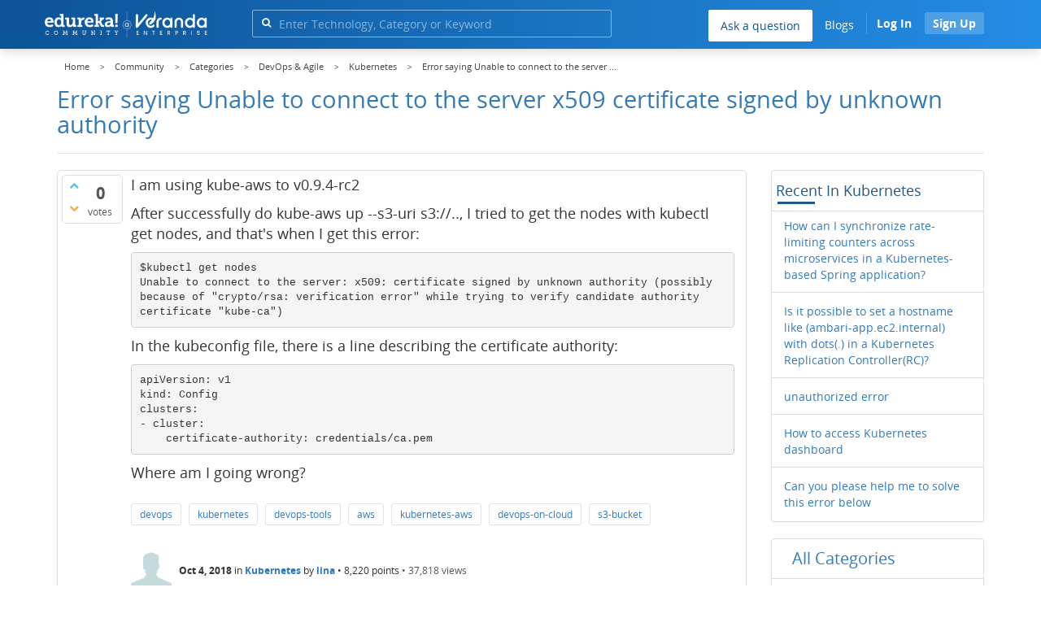

--- FILE ---
content_type: text/html; charset=utf-8
request_url: https://www.edureka.co/community/23959/unable-connect-server-certificate-signed-unknown-authority?show=53238
body_size: 28419
content:
<!DOCTYPE html>
<html lang="en">
	<!-- Powered by Question2Answer - http://www.question2answer.org/ -->
	<head>
		<meta http-equiv="content-type" content="text/html; charset=utf-8">
		<meta charset="utf-8">
		<meta name="viewport" content="width=device-width, initial-scale=1">
		<title>Error saying  Unable to connect to the server  x509  certificate signed by unknown authority  | Edureka Community</title>
		
        <script>
            var refresh_hash ="1769090410";
            var edurekaurl ="www.edureka.co";
            var catTitle="DevOps & Agile";
            var clevertap_AccountId = "654-ZKZ-856Z";
            var clevertap_user_id = "";
            var clevertap_user_email = ""; 
            var clevertap_site_Title="Error saying  Unable to connect to the server  x509  certificate signed by unknown authority ";
            var donut_theme_url="https://www.edureka.co/community/qa-theme/Donut-theme";
            var donut_new_theme_url="https://d1jnx9ba8s6j9r.cloudfront.net/community/qa-theme/Donut-theme";
            var template="question";
            var askCategories =[];
            var track_utm_source = "";
            var recaptchaKey = "6Lf4mSYUAAAAAEaBoohSdOcvtcUgJg3Dad0R-0aj";
            var ECOM_CATEGORY_ID = "4";
            var ecom_base_url = "https://www.edureka.co";
            var user_api_base_url = "https://api-user.edureka.co";
            var webinar_api_base_url = "https://api-webinars.edureka.co";
            var user_api_token = "775359ee06188eca9c8a47e216069a106ab082145a0311e42d323fc2799dcf67";
            
       </script>
		<script src="https://d1jnx9ba8s6j9r.cloudfront.net/community/qa-theme/Donut-theme/jsver.1769090410/js/edureka-clevertap.js" type="text/javascript"></script>
		<script src="https://d1jnx9ba8s6j9r.cloudfront.net/community/qa-theme/Donut-theme/jsver.1769090410/js/community_clevertap_events.js" type="text/javascript" defer></script>
		<script src="https://d1jnx9ba8s6j9r.cloudfront.net/community/qa-theme/Donut-theme/jsver.1769090410/js/community_clevertap_events_v2.js" type="text/javascript" defer></script>
		 
        <!-- Google Analytics -->
        <script>
            var community_user_id_ga = "null";
            (function (i, s, o, g, r, a, m) {
                i["GoogleAnalyticsObject"] = r;
                i[r] = i[r] || function () {
                    (i[r].q = i[r].q || []).push(arguments)
                }, i[r].l = 1 * new Date();
                a = s.createElement(o),
                        m = s.getElementsByTagName(o)[0];
                a.async = 1;
                a.src = g;
                m.parentNode.insertBefore(a, m)
            })(window, document, "script", "//www.google-analytics.com/analytics.js", "ga");

            ga("create", "UA-33865789-2", "auto");
            ga("set", "userId", community_user_id_ga); // Set the user ID using signed-in user_id.
            ga("send", "pageview");
        </script>
		<script src="https://d1jnx9ba8s6j9r.cloudfront.net/community/qa-theme/Donut-theme/jsver.1769090410/js/community_ga_events.js" type="text/javascript" defer></script>
		
        <script type="text/javascript">
            function createCookie(name, value, days) {
                var expires;

                if (days) {
                    var date = new Date();
                    date.setTime(date.getTime() + (days * 24 * 60 * 60 * 1000));
                    expires = "; expires=" + date.toGMTString();
                } else {
                    expires = "";
                }
                document.cookie = encodeURIComponent(name) + "=" + encodeURIComponent(value) + expires + "; path=/";
            }

            function readCookie(name) {
                var nameEQ = encodeURIComponent(name) + "=";
                var ca = document.cookie.split(";");
                for (var i = 0; i < ca.length; i++) {
                    var c = ca[i];
                    while (c.charAt(0) === " ")
                        c = c.substring(1, c.length);
                    if (c.indexOf(nameEQ) === 0)
                        return decodeURIComponent(c.substring(nameEQ.length, c.length));
                }
                return null;
            }

            if (!readCookie("f_l_i_s_p")) {
                createCookie("f_l_i_s_p", "https://www.edureka.co/community/23959/unable-connect-server-certificate-signed-unknown-authority?show=53238", 0);
            }
        </script>
			<script src="https://d1jnx9ba8s6j9r.cloudfront.net/community/qa-theme/Donut-theme/jsver.1769090410/js/community_ga4_events.js" type="text/javascript" defer></script>
			<meta property="og:locale" content="en_US" >
			<meta property="og:title" content="Error saying  Unable to connect to the server  x509  certificate signed by unknown authority ">
			<meta property="og:type" content="article">
			<meta property="og:url" content="https://www.edureka.co/community/23959/unable-connect-server-certificate-signed-unknown-authority">
			<meta property="fb:app_id" content="334689249900154" >
			<meta property="article:publisher" content="https://www.facebook.com/edurekaIN/" >
			<meta itemprop="name" content="Error saying  Unable to connect to the server  x509  certificate signed by unknown authority ">
			<meta name="twitter:card" content="summary_large_image" >
			<meta name="twitter:site" content="@edurekaIN" >
			<meta name="twitter:title" content="Error saying  Unable to connect to the server  x509  certificate signed by unknown authority ">
			<meta property="og:site_name" content="Edureka Community">
			<meta name="twitter:creator" content="@edurekaIN" > 
			<meta property="og:description" content="I am using kube-aws to v0.9.4-rc2  After successfully do kube-aws up --s3-uri s3:// ... -authority: credentials/ca.pem  Where am I going wrong?">
			<meta itemprop="description" content="I am using kube-aws to v0.9.4-rc2  After successfully do kube-aws up --s3-uri s3:// ... -authority: credentials/ca.pem  Where am I going wrong?">
			<meta name="twitter:description" content="I am using kube-aws to v0.9.4-rc2  After successfully do kube-aws up --s3-uri s3:// ... -authority: credentials/ca.pem  Where am I going wrong?">
			<meta property="og:image" content="https://d1jnx9ba8s6j9r.cloudfront.net/community/imgver.1769090410/categoryimages/37.png">
			<meta property="og:image:width" content="815" >
			<meta property="og:image:height" content="476" >
			<meta itemprop="image" content="https://d1jnx9ba8s6j9r.cloudfront.net/community/imgver.1769090410/categoryimages/37.png">
			<meta name="twitter:image" content="https://d1jnx9ba8s6j9r.cloudfront.net/community/imgver.1769090410/categoryimages/37.png">
			<meta name="description" content="I am using kube-aws to v0.9.4-rc2  After successfully do kube-aws up --s3-uri s3:// ... -authority: credentials/ca.pem  Where am I going wrong?">
			<meta name="keywords" content="Kubernetes,devops,kubernetes,aws,kubernetes-aws,devops-on-cloud,s3-bucket">
			<script src="https://accounts.google.com/gsi/client" defer></script>
			<script > var googleUser = {};
                                let googleButtonWrapper = null;
                                var enableGoogleSignIn = function() {
                                    google.accounts.id.initialize({
                                        client_id: "256344194969-339rculf5eu442p2if4r4p1c395alv33.apps.googleusercontent.com",
                                        callback: handleCredentialResponse
                                    });
                                    googleButtonWrapper = createFakeGoogleWrapper();
                                }; </script>
			<link rel="preload" href="https://d1jnx9ba8s6j9r.cloudfront.net/community/qa-theme/Donut-theme/fonts/OpenSans-Regular.woff?v=1.1.0" as="font" type="font/woff" crossorigin>
				<link rel="preload" href="https://d1jnx9ba8s6j9r.cloudfront.net/community/qa-theme/Donut-theme/fonts/OpenSans-Italic.woff?v=1.1.0" as="font" type="font/woff" crossorigin>
					<link rel="preload" href="https://d1jnx9ba8s6j9r.cloudfront.net/community/qa-theme/Donut-theme/fonts/OpenSans-Bold.woff?v=1.1.0" as="font" type="font/woff" crossorigin>
						<link rel="preload" href="https://d1jnx9ba8s6j9r.cloudfront.net/community/qa-theme/Donut-theme/fonts/OpenSans-BoldItalic.woff?v=1.1.0" as="font" type="font/woff" crossorigin>
							<link rel="preload" href="https://d1jnx9ba8s6j9r.cloudfront.net/community/qa-theme/Donut-theme/fonts/fontawesome-webfont.woff?v=4.2.0" as="font" type="font/woff" crossorigin>
								<link rel="stylesheet" type="text/css" href="https://d1jnx9ba8s6j9r.cloudfront.net/community/qa-theme/Donut-theme/cssver.1769090410/css/font-awesome.min.css?4.2.0">
								<link rel="stylesheet" type="text/css" href="https://d1jnx9ba8s6j9r.cloudfront.net/community/qa-theme/Donut-theme/cssver.1769090410/css/bootstrap.min.css?3.3.5">
								<link rel="stylesheet" type="text/css" href="https://d1jnx9ba8s6j9r.cloudfront.net/community/qa-theme/Donut-theme/cssver.1769090410/css/donut.css?1.6.2">
								<link rel="stylesheet" type="text/css" href="https://d1jnx9ba8s6j9r.cloudfront.net/community/qa-theme/Donut-theme/cssver.1769090410/css/signup.css?1.6.2">
								<link rel="stylesheet" type="text/css" href="https://d1jnx9ba8s6j9r.cloudfront.net/community/qa-theme/Donut-theme/cssver.1769090410/css/open-sans.css?1.6.2">
								<link rel="stylesheet" TYPE="text/css" href="https://www.edureka.co/community/qa-plugin/q2a-breadcrumbs-master/css/default.css">
								<link rel="stylesheet" href="https://www.edureka.co/community/qa-plugin/q2a-ultimate-widgets/widgets/recent_posts/styles/snow.css">
								
					<!-- HTML5 shim and Respond.js IE8 support of HTML5 elements and media queries -->
					   <!--[if lt IE 9]>
					     <script src="https://oss.maxcdn.com/html5shiv/3.7.2/html5shiv.min.js defer"></script>
					     <script src="https://oss.maxcdn.com/respond/1.4.2/respond.min.js defer"></script>
					<![endif]-->
				
								<link rel="canonical" href="https://www.edureka.co/community/23959/unable-connect-server-certificate-signed-unknown-authority">
								<link rel="search" type="application/opensearchdescription+xml" title="Edureka Community" href="../opensearch.xml">
								<!-- Global site tag (gtag.js) - Google Analytics -->
<script async defer src="https://www.googletagmanager.com/gtag/js?id=UA-108517196-1"></script>
<script defer src="https://www.googletagmanager.com/gtag/js?id=G-6JVFN5CRMW"></script>
<script>
    window.dataLayer = window.dataLayer || [];
    function gtag(){dataLayer.push(arguments);}
    gtag('js', new Date());
    gtag('config', 'UA-108517196-1');
   gtag('config',"G-6JVFN5CRMW");
</script>
<link rel="shortcut icon" href="https://d1jnx9ba8s6j9r.cloudfront.net/imgver.1512806340/img/favicon.ico" type="image/x-icon">
								<script>
								var qa_root = '..\/';
								var qa_request = '23959\/unable-connect-server-certificate-signed-unknown-authority';
								var qa_wysiwyg_editor_config = {
									filebrowserImageUploadUrl: '..\/wysiwyg-editor-upload?qa_only_image=1',
									defaultLanguage: 'en',
									language: ''
								};
								function qa_display_rule_1(first) {
									var e=document.getElementById('a_notify');
									var a_notify=e && (e.checked || (e.options && e.options[e.selectedIndex].value));
									var e=document.getElementById('a_email_display');
									if (e) { var d=(a_notify); if (first || (e.nodeName=='SPAN')) { e.style.display=d ? '' : 'none'; } else { if (d) { $(e).fadeIn(); } else { $(e).fadeOut(); } } }
									var e=document.getElementById('a_email_shown');
									if (e) { var d=(a_notify); if (first || (e.nodeName=='SPAN')) { e.style.display=d ? '' : 'none'; } else { if (d) { $(e).fadeIn(); } else { $(e).fadeOut(); } } }
									var e=document.getElementById('a_email_hidden');
									if (e) { var d=(!a_notify); if (first || (e.nodeName=='SPAN')) { e.style.display=d ? '' : 'none'; } else { if (d) { $(e).fadeIn(); } else { $(e).fadeOut(); } } }
								}
								function qa_display_rule_2(first) {
									var e=document.getElementById('c23959_notify');
									var c23959_notify=e && (e.checked || (e.options && e.options[e.selectedIndex].value));
									var e=document.getElementById('c23959_email_display');
									if (e) { var d=(c23959_notify); if (first || (e.nodeName=='SPAN')) { e.style.display=d ? '' : 'none'; } else { if (d) { $(e).fadeIn(); } else { $(e).fadeOut(); } } }
									var e=document.getElementById('c23959_email_shown');
									if (e) { var d=(c23959_notify); if (first || (e.nodeName=='SPAN')) { e.style.display=d ? '' : 'none'; } else { if (d) { $(e).fadeIn(); } else { $(e).fadeOut(); } } }
									var e=document.getElementById('c23959_email_hidden');
									if (e) { var d=(!c23959_notify); if (first || (e.nodeName=='SPAN')) { e.style.display=d ? '' : 'none'; } else { if (d) { $(e).fadeIn(); } else { $(e).fadeOut(); } } }
								}
								function qa_display_rule_3(first) {
									var e=document.getElementById('c23960_notify');
									var c23960_notify=e && (e.checked || (e.options && e.options[e.selectedIndex].value));
									var e=document.getElementById('c23960_email_display');
									if (e) { var d=(c23960_notify); if (first || (e.nodeName=='SPAN')) { e.style.display=d ? '' : 'none'; } else { if (d) { $(e).fadeIn(); } else { $(e).fadeOut(); } } }
									var e=document.getElementById('c23960_email_shown');
									if (e) { var d=(c23960_notify); if (first || (e.nodeName=='SPAN')) { e.style.display=d ? '' : 'none'; } else { if (d) { $(e).fadeIn(); } else { $(e).fadeOut(); } } }
									var e=document.getElementById('c23960_email_hidden');
									if (e) { var d=(!c23960_notify); if (first || (e.nodeName=='SPAN')) { e.style.display=d ? '' : 'none'; } else { if (d) { $(e).fadeIn(); } else { $(e).fadeOut(); } } }
								}
								function qa_display_rule_4(first) {
									var e=document.getElementById('c44162_notify');
									var c44162_notify=e && (e.checked || (e.options && e.options[e.selectedIndex].value));
									var e=document.getElementById('c44162_email_display');
									if (e) { var d=(c44162_notify); if (first || (e.nodeName=='SPAN')) { e.style.display=d ? '' : 'none'; } else { if (d) { $(e).fadeIn(); } else { $(e).fadeOut(); } } }
									var e=document.getElementById('c44162_email_shown');
									if (e) { var d=(c44162_notify); if (first || (e.nodeName=='SPAN')) { e.style.display=d ? '' : 'none'; } else { if (d) { $(e).fadeIn(); } else { $(e).fadeOut(); } } }
									var e=document.getElementById('c44162_email_hidden');
									if (e) { var d=(!c44162_notify); if (first || (e.nodeName=='SPAN')) { e.style.display=d ? '' : 'none'; } else { if (d) { $(e).fadeIn(); } else { $(e).fadeOut(); } } }
								}
								function qa_display_rule_5(first) {
									var e=document.getElementById('c44164_notify');
									var c44164_notify=e && (e.checked || (e.options && e.options[e.selectedIndex].value));
									var e=document.getElementById('c44164_email_display');
									if (e) { var d=(c44164_notify); if (first || (e.nodeName=='SPAN')) { e.style.display=d ? '' : 'none'; } else { if (d) { $(e).fadeIn(); } else { $(e).fadeOut(); } } }
									var e=document.getElementById('c44164_email_shown');
									if (e) { var d=(c44164_notify); if (first || (e.nodeName=='SPAN')) { e.style.display=d ? '' : 'none'; } else { if (d) { $(e).fadeIn(); } else { $(e).fadeOut(); } } }
									var e=document.getElementById('c44164_email_hidden');
									if (e) { var d=(!c44164_notify); if (first || (e.nodeName=='SPAN')) { e.style.display=d ? '' : 'none'; } else { if (d) { $(e).fadeIn(); } else { $(e).fadeOut(); } } }
								}
								function qa_display_rule_6(first) {
									var e=document.getElementById('c44167_notify');
									var c44167_notify=e && (e.checked || (e.options && e.options[e.selectedIndex].value));
									var e=document.getElementById('c44167_email_display');
									if (e) { var d=(c44167_notify); if (first || (e.nodeName=='SPAN')) { e.style.display=d ? '' : 'none'; } else { if (d) { $(e).fadeIn(); } else { $(e).fadeOut(); } } }
									var e=document.getElementById('c44167_email_shown');
									if (e) { var d=(c44167_notify); if (first || (e.nodeName=='SPAN')) { e.style.display=d ? '' : 'none'; } else { if (d) { $(e).fadeIn(); } else { $(e).fadeOut(); } } }
									var e=document.getElementById('c44167_email_hidden');
									if (e) { var d=(!c44167_notify); if (first || (e.nodeName=='SPAN')) { e.style.display=d ? '' : 'none'; } else { if (d) { $(e).fadeIn(); } else { $(e).fadeOut(); } } }
								}
								function qa_display_rule_7(first) {
									var e=document.getElementById('c53238_notify');
									var c53238_notify=e && (e.checked || (e.options && e.options[e.selectedIndex].value));
									var e=document.getElementById('c53238_email_display');
									if (e) { var d=(c53238_notify); if (first || (e.nodeName=='SPAN')) { e.style.display=d ? '' : 'none'; } else { if (d) { $(e).fadeIn(); } else { $(e).fadeOut(); } } }
									var e=document.getElementById('c53238_email_shown');
									if (e) { var d=(c53238_notify); if (first || (e.nodeName=='SPAN')) { e.style.display=d ? '' : 'none'; } else { if (d) { $(e).fadeIn(); } else { $(e).fadeOut(); } } }
									var e=document.getElementById('c53238_email_hidden');
									if (e) { var d=(!c53238_notify); if (first || (e.nodeName=='SPAN')) { e.style.display=d ? '' : 'none'; } else { if (d) { $(e).fadeIn(); } else { $(e).fadeOut(); } } }
								}
								var qa_oldonload = window.onload;
								window.onload = function() {
									if (typeof qa_oldonload == 'function')
										qa_oldonload();
									
									jQuery('#a_notify').click(function() {
										qa_display_rule_1(false);
									});
									qa_display_rule_1(true);
									
									document.getElementById('anew').qa_load=function() { if (qa_ckeditor_a_content = CKEDITOR.replace('a_content', qa_wysiwyg_editor_config)) { qa_ckeditor_a_content.setData(document.getElementById('a_content_ckeditor_data').value); document.getElementById('a_content_ckeditor_ok').value = 1; } };
									document.getElementById('anew').qa_focus=function() { if (qa_ckeditor_a_content) qa_ckeditor_a_content.focus(); };
									
									jQuery('#c23959_notify').click(function() {
										qa_display_rule_2(false);
									});
									qa_display_rule_2(true);
									
									document.getElementById('c23959').qa_load=function() { if (qa_ckeditor_c23959_content = CKEDITOR.replace('c23959_content', qa_wysiwyg_editor_config)) { qa_ckeditor_c23959_content.setData(document.getElementById('c23959_content_ckeditor_data').value); document.getElementById('c23959_content_ckeditor_ok').value = 1; } };
									document.getElementById('c23959').qa_focus=function() { if (qa_ckeditor_c23959_content) qa_ckeditor_c23959_content.focus(); };
									
									jQuery('#c23960_notify').click(function() {
										qa_display_rule_3(false);
									});
									qa_display_rule_3(true);
									
									document.getElementById('c23960').qa_load=function() { if (qa_ckeditor_c23960_content = CKEDITOR.replace('c23960_content', qa_wysiwyg_editor_config)) { qa_ckeditor_c23960_content.setData(document.getElementById('c23960_content_ckeditor_data').value); document.getElementById('c23960_content_ckeditor_ok').value = 1; } };
									document.getElementById('c23960').qa_focus=function() { if (qa_ckeditor_c23960_content) qa_ckeditor_c23960_content.focus(); };
									
									jQuery('#c44162_notify').click(function() {
										qa_display_rule_4(false);
									});
									qa_display_rule_4(true);
									
									document.getElementById('c44162').qa_load=function() { if (qa_ckeditor_c44162_content = CKEDITOR.replace('c44162_content', qa_wysiwyg_editor_config)) { qa_ckeditor_c44162_content.setData(document.getElementById('c44162_content_ckeditor_data').value); document.getElementById('c44162_content_ckeditor_ok').value = 1; } };
									document.getElementById('c44162').qa_focus=function() { if (qa_ckeditor_c44162_content) qa_ckeditor_c44162_content.focus(); };
									
									jQuery('#c44164_notify').click(function() {
										qa_display_rule_5(false);
									});
									qa_display_rule_5(true);
									
									document.getElementById('c44164').qa_load=function() { if (qa_ckeditor_c44164_content = CKEDITOR.replace('c44164_content', qa_wysiwyg_editor_config)) { qa_ckeditor_c44164_content.setData(document.getElementById('c44164_content_ckeditor_data').value); document.getElementById('c44164_content_ckeditor_ok').value = 1; } };
									document.getElementById('c44164').qa_focus=function() { if (qa_ckeditor_c44164_content) qa_ckeditor_c44164_content.focus(); };
									
									jQuery('#c44167_notify').click(function() {
										qa_display_rule_6(false);
									});
									qa_display_rule_6(true);
									
									document.getElementById('c44167').qa_load=function() { if (qa_ckeditor_c44167_content = CKEDITOR.replace('c44167_content', qa_wysiwyg_editor_config)) { qa_ckeditor_c44167_content.setData(document.getElementById('c44167_content_ckeditor_data').value); document.getElementById('c44167_content_ckeditor_ok').value = 1; } };
									document.getElementById('c44167').qa_focus=function() { if (qa_ckeditor_c44167_content) qa_ckeditor_c44167_content.focus(); };
									
									jQuery('#c53238_notify').click(function() {
										qa_display_rule_7(false);
									});
									qa_display_rule_7(true);
									
									document.getElementById('c53238').qa_load=function() { if (qa_ckeditor_c53238_content = CKEDITOR.replace('c53238_content', qa_wysiwyg_editor_config)) { qa_ckeditor_c53238_content.setData(document.getElementById('c53238_content_ckeditor_data').value); document.getElementById('c53238_content_ckeditor_ok').value = 1; } };
									document.getElementById('c53238').qa_focus=function() { if (qa_ckeditor_c53238_content) qa_ckeditor_c53238_content.focus(); };
								};
								</script>
								<script src="https://www.edureka.co/community/qa-content/jquery-3.3.1.min.js"></script>
								<script src="https://www.edureka.co/community/qa-content/qa-page.js?1.7.5"></script>
								<script src="https://www.edureka.co/community/qa-content/qa-question.js?1.7.5"></script>
								<script src="../qa-plugin/wysiwyg-editor/ckeditor/ckeditor.js?1.7.5" defer></script>
								<script src="https://d1jnx9ba8s6j9r.cloudfront.net/community/qa-theme/Donut-theme/jsver.1769090410/js/bootstrap.min.js?3.3.5" type="text/javascript" defer></script>
								<script src="https://d1jnx9ba8s6j9r.cloudfront.net/community/qa-theme/Donut-theme/jsver.1769090410/js/donut.js?1.6.2" type="text/javascript" defer></script>
								<script src="https://d1jnx9ba8s6j9r.cloudfront.net/community/qa-theme/Donut-theme/jsver.1769090410/js/formValidation.js?1.6.2" type="text/javascript" defer></script>
								<script src="https://d1jnx9ba8s6j9r.cloudfront.net/community/qa-theme/Donut-theme/jsver.1769090410/js/bootstrapValidator.js?1.6.2" type="text/javascript" defer></script>
								<script src="https://d1jnx9ba8s6j9r.cloudfront.net/community/qa-theme/Donut-theme/jsver.1769090410/js/social-signup.js?1.6.2" type="text/javascript" defer></script>
								<script src="https://d1jnx9ba8s6j9r.cloudfront.net/community/qa-theme/Donut-theme/jsver.1769090410/js/lazyImages.js?1.6.2" type="text/javascript" defer></script>
								<script src="https://d1jnx9ba8s6j9r.cloudfront.net/community/qa-theme/Donut-theme/jsver.1769090410/js/lazyloadContent.js?1.6.2" type="text/javascript" defer></script>
								<script>uw_ajax_url = "https://www.edureka.co/community/qa-plugin/q2a-ultimate-widgets/ajax.php";</script>
								
						<style>
						
						</style>
							</head>
							<body
								class="qa-template-question qa-category-9 qa-category-37 qa-body-js-off"
								>
								<p class="new_request" style="display:none">23959/unable-connect-server-certificate-signed-unknown-authority</p>
								<script>
									var b=document.getElementsByTagName('body')[0];
									b.className=b.className.replace('qa-body-js-off', 'qa-body-js-on');
								</script>
								        <header id="nav-header" class="comm_hdr">
            <nav id="nav" class="navbar navbar-static-top fixed"
                 role="navigation" data-spy="affix" data-offset-top="120">
                <div class="container no-padding">
                    <div class="navbar-header mob_navhd_bx">
                        <button type="button" class="navbar-toggle collapsed" data-toggle="collapse"
                                data-target=".navbar-collapse">
                            <span class="sr-only">Toggle navigation</span>
                            <span class="glyphicon glyphicon-menu-hamburger"></span>
                        </button>
                    </div>
                    <div class="logo-wrapper logo-wrapper_mob">
                        								<div class="qa-logo">
									<a href="https://www.edureka.co" class="qa-logo-link edureka"><img src="https://www.edureka.co/img/Edureka_Community_Logo.webp" alt="edu-community" class="img-responsive edu-comminity-logo-desk desk_lg_bx" style="width:200px;height:33px"></a>
								</div>
                    </div>
                    <div class="col-lg-5 col-md-4 col-sm-4 col-xs-2  custom-search hidden-xs">
                        								<div class="side-search-bar hidden-xs">
									<form class="search-form" role="form" method="get" action="../search" aria-label="search-from">
										
										<div class="input-group">
											<input type="text" name="q" value="" class="qa-search-field form-control" placeholder="Enter Technology, Category or Keyword ">
											<span class="input-group-btn">
												<button type="submit" value="" class="btn qa-search-button" aria-label="search"><span class="fa fa-search"></span></button>
											</span>
										</div>
									</form>
								</div>
                    </div>

                    <div class="col-sm-5 navbar-collapse collapse main-nav navbar-right">
                        <ul class="nav navbar-nav inner-drop-nav mobin-drop-nav">

                                                        <!--                                 <li><a target="_blank" href="https://www.edureka.co/corporate-training">Corporate Training</a></li>
                                                            <li> <a target="_blank"  href="https://www.edureka.co/all-courses">Courses</a></li>
                            -->                                                  <li><div class="menu-back-close-btn visible-xs"><i class="fa fa-angle-left" aria-hidden="true"></i> Back</div></li>
                            <li class="ask_qa_bx"><a href='https://www.edureka.co/community/ask' target="_blank" class="ga-ask-question" data-page="Threads Page">Ask a question</a></li>
                            <li class="blg_bx"><a href='https://www.edureka.co/blog/' target="_blank">Blogs</a></li>
                            <li><div class="open-categories-btn-nav visible-xs">Browse Categories <i class="fa fa-angle-right" aria-hidden="true"></i></div>
                                <ul class="browse-category-section-nav visible-xs">
                                    <li><div class="categories-back-btn-nav"><i class="fa fa-angle-left" aria-hidden="true"></i> Browse Categories</div></li>
                                    <li><a href="https://www.edureka.co/community/generative-ai">Generative AI</a></li><li><a href="https://www.edureka.co/community/power-bi">Power BI</a></li><li><a href="https://www.edureka.co/community/devops-and-agile">DevOps & Agile</a></li><li><a href="https://www.edureka.co/community/category-data-science">Data Science</a></li><li><a href="https://www.edureka.co/community/chatgpt">ChatGPT</a></li><li><a href="https://www.edureka.co/community/cyber-security-&-ethical-hacking">Cyber Security & Ethical Hacking</a></li><li><a href="https://www.edureka.co/community/data-science">Data Analytics</a></li><li><a href="https://www.edureka.co/community/cloud-computing">Cloud Computing</a></li><li><a href="https://www.edureka.co/community/machine-learning">Machine Learning</a></li><li><a href="https://www.edureka.co/community/pmp">PMP</a></li><li><a href="https://www.edureka.co/community/python">Python</a></li><li><a href="https://www.edureka.co/community/salesforce">SalesForce</a></li><li><a href="https://www.edureka.co/community/selenium">Selenium</a></li><li><a href="https://www.edureka.co/community/software-testing">Software Testing</a></li><li><a href="https://www.edureka.co/community/tableau">Tableau</a></li><li><a href="https://www.edureka.co/community/web-development">Web Development</a></li><li><a href="https://www.edureka.co/community/ui-ux-design-certification-course">UI UX Design</a></li><li><a href="https://www.edureka.co/community/java">Java</a></li><li><a href="https://www.edureka.co/community/azure">Azure</a></li><li><a href="https://www.edureka.co/community/database">Database</a></li><li><a href="https://www.edureka.co/community/big-data-hadoop">Big Data Hadoop</a></li><li><a href="https://www.edureka.co/community/blockchain">Blockchain</a></li><li><a href="https://www.edureka.co/community/digital-marketing">Digital Marketing</a></li><li><a href="https://www.edureka.co/community/c#">C#</a></li><li><a href="https://www.edureka.co/community/c">C++</a></li><li><a href="https://www.edureka.co/community/iot-internet-of-things">IoT (Internet of Things)</a></li><li><a href="https://www.edureka.co/community/kotlin">Kotlin</a></li><li><a href="https://www.edureka.co/community/linux-administration">Linux Administration</a></li><li><a href="https://www.edureka.co/community/microstrategy">MicroStrategy</a></li><li><a href="https://www.edureka.co/community/mobile-development">Mobile Development</a></li><li><a href="https://www.edureka.co/community/others">Others</a></li><li><a href="https://www.edureka.co/community/rpa">RPA</a></li><li><a href="https://www.edureka.co/community/talend">Talend</a></li><li><a href="https://www.edureka.co/community/typesript">TypeSript</a></li><li><a href="https://www.edureka.co/community/apache-kafka">Apache Kafka</a></li><li><a href="https://www.edureka.co/community/apache-spark">Apache Spark</a></li><li><a href="https://www.edureka.co/community/career-counselling">Career Counselling</a></li><li><a href="https://www.edureka.co/community/events-&-trending-topics">Events & Trending Topics</a></li><li><a href="https://www.edureka.co/community/ask-us-anything">Ask us Anything!</a></li>                                </ul>
                            </li>

                            

                                                            <li class="donut-navigation pull-right login_before">
                                    
<ul class="nav navbar-nav navbar-right login-nav">
    <li class="dropdown login-dropdown login active btn_align_community_signin community_sign_btn_align">
        <button type="button" class="signin_submit_btn navbar-login-button btn-normal communtity_sig_btn_height btn signIn_popup ga-login-header-click" data-page="Threads Page">Log In</button>
        <button type="button" class="signin_submit_btn navbar-login-button btn-warning communtity_sig_btn_height btn signUp_popup ga-signup-header-click" data-page="Threads Page">Sign Up</button>

<!--        <ul class="dropdown-menu" role="menu" id="login-dropdown-menu">
                        
                                        <li>
                    <div class="login-or">
                        <hr class="hr-or colorgraph">
                        <span class="span-or">or</span>
                    </div>
                </li>
                          
           <form role="form" action=""
                  method="post">
                <li>
                    <label>
                                            </label>
                    <input type="text" class="form-control" id="qa-userid" name="emailhandle"
                           placeholder="">
                </li>

                <li>
                    <label>
                                            </label>
                    <input type="password" class="form-control" id="qa-password" name="password"
                           placeholder="">
                </li>
                <li>
                    <label class="checkbox inline">
                        <input type="checkbox" name="remember" id="qa-rememberme"
                               value="1">                     </label>
                </li>
                <li class="hidden">
                    <input type="hidden" name="code"
                           value="">
                </li>
                <li>
                    <button type="submit" value="" id="qa-login" name="dologin" class="btn btn-primary btn-block">
                                            </button>
                </li>
                <li class="forgot-password">
                    <a href=""></a>
                    |
                    <a href=""></a>
                </li>
            </form>
                
        </ul>-->
    </li>
</ul>
                                </li>
                                                       

                        </ul>
                    </div>
                </div>
                <div class="slideroverlay"></div>
            </nav>
        </header>
        
												<div class="container">
													<div class="top-divider"></div>
												</div>
												<div class="container visible-xs">
													<div class="top-search-bar">
														<form class="search-form" role="form" method="get" action="../search" aria-label="search-from">
															
															<div class="input-group">
																<input type="text" name="q" value="" class="qa-search-field form-control" placeholder="Enter Technology, Category or Keyword ">
																<span class="input-group-btn">
																	<button type="submit" value="" class="btn qa-search-button" aria-label="search"><span class="fa fa-search"></span></button>
																</span>
															</div>
														</form>
													</div>
												</div>
												<main class="donut-masthead">
													<div class="container">
													</div>
													<div class="container">
														<div class="qa-widgets-full qa-widgets-full-top">
															<div class="qa-widget-full qa-widget-full-top">
																<div class="breadcrumb-wrapper">
																	<ul class="breadcrumb clearfix" itemscope itemtype="http://schema.org/BreadcrumbList">
																		<li itemprop="itemListElement" itemscope itemtype="http://schema.org/ListItem"><a href="https://www.edureka.co" itemprop="item"><span itemprop="name">Home</span></a><meta itemprop="position" content="1"></li>
																			<li breadcrumbs-home itemprop="itemListElement" itemscope itemtype="http://schema.org/ListItem" ><a href="https://www.edureka.co/community/" itemprop="item" > <span itemprop="name"> Community </span></a><meta itemprop="position" content="2"></li>
																				<li breadcrumbs-question itemprop="itemListElement" itemscope itemtype="http://schema.org/ListItem" ><a href="https://www.edureka.co/community/categories" itemprop="item" > <span itemprop="name"> Categories </span></a><meta itemprop="position" content="3"></li>
																					<li breadcrumbs-question itemprop="itemListElement" itemscope itemtype="http://schema.org/ListItem" ><a href="https://www.edureka.co/community/devops-and-agile" itemprop="item" > <span itemprop="name"> DevOps & Agile </span></a><meta itemprop="position" content="4"></li>
																						<li breadcrumbs-question itemprop="itemListElement" itemscope itemtype="http://schema.org/ListItem" ><a href="https://www.edureka.co/community/devops-and-agile/kubernetes" itemprop="item" > <span itemprop="name"> Kubernetes </span></a><meta itemprop="position" content="5"></li>
																							<li breadcrumbs-question itemprop="itemListElement" itemscope itemtype="http://schema.org/ListItem" ><span itemprop="name"> Error saying  Unable to connect to the server ... </span><meta itemprop="position" content="6"></li>
																							</ul>
																						</div>
																					</div>
																				</div>
																				
																				<div class="page-title">
																					<h1>
																						<span class="entry-title">Error saying  Unable to connect to the server  x509  certificate signed by unknown authority </span>
																					</h1>
																				</div>
																			</div>
																		</main>
																		<div class="qa-body-wrapper container">
																			
																			<div class="qa-header clearfix">
																				<div class="qa-header-clear clearfix">
																				</div>
																			</div> <!-- END qa-header -->
																			
																			<div class="qa-main-shadow clearfix">
																				
																				<div class="qa-main-wrapper clearfix row">
																					
																					<div class="qa-main col-md-9 col-xs-12 pull-left">
																						<div class="qa-part-q-view">
																							<div class="qa-q-view  hentry question" id="q23959">
																								<form method="post" action="../23959/unable-connect-server-certificate-signed-unknown-authority?show=53238">
																									<div class="qa-q-view-stats">
																										<div class="qa-voting qa-voting-net" id="voting_23959">
																											<div class="qa-vote-buttons qa-vote-buttons-net">
																											<button title="Click to vote up" name="vote_23959_1_q23959" data-questionId="23959" data-questiontitle="Error saying &quot;Unable to connect to the server: x509: certificate signed by unknown authority&quot;" data-position="" data-category="Kubernetes"onclick="return qa_vote_click(this);" type="submit" value="+" class="qa-vote-first-button qa-vote-up-button"> <span class="fa fa-chevron-up"></span> </button>
																										<button title="Click to vote down" name="vote_23959_-1_q23959"data-questionId="23959" data-questiontitle="Error saying &quot;Unable to connect to the server: x509: certificate signed by unknown authority&quot;" data-position="" data-category="Kubernetes"onclick="return qa_vote_click(this);" type="submit" value="&ndash;" class="qa-vote-second-button qa-vote-down-button"> <span class="fa fa-chevron-down"></span> </button>
																									</div>
																									<div class="qa-vote-count qa-vote-count-net">
																										<span class="qa-netvote-count">
																											<span class="qa-netvote-count-data">0<span class="votes-up"><span class="value-title" title="0"></span></span><span class="votes-down"><span class="value-title" title="0"></span></span></span><span class="qa-netvote-count-pad"> votes</span>
																										</span>
																									</div>
																									<div class="qa-vote-clear clearfix">
																									</div>
																								</div>
																							</div>
																							<input type="hidden" name="code" value="0-1769351386-89df06873aff963a100cce9a5d5c52e8fe8f83d4">
																						</form>
																						<div class="qa-q-view-main">
																							<form method="post" action="../23959/unable-connect-server-certificate-signed-unknown-authority?show=53238">
																								<div class="qa-q-view-content">
																									<a name="23959"></a><div class="entry-content">


<p>I am using&nbsp;kube-aws&nbsp;to&nbsp;v0.9.4-rc2</p>

<p>After successfully do&nbsp;kube-aws up --s3-uri s3://.., I tried to get the nodes with&nbsp;kubectl get nodes, and that's when I get this error:</p>

<pre>$kubectl get nodes
Unable to connect to the server: x509: certificate signed by unknown authority (possibly because of "crypto/rsa: verification error" while trying to verify candidate authority certificate "kube-ca")
</pre>

<p>In the&nbsp;kubeconfig&nbsp;file, there is a line describing the certificate authority:</p>

<pre>apiVersion: v1
kind: Config
clusters:
- cluster:
    certificate-authority: credentials/ca.pem</pre>

<p>Where am I going wrong?</p>
</div>
																								</div>
																								<div class="qa-q-view-tags clearfix ga-tags" data-category="Kubernetes">
																									<ul class="qa-q-view-tag-list">
																										<li class="qa-q-view-tag-item"><a href="../tag/devops" rel="tag" class="ga-tag-link qa-tag-link" data-questionTitle="Error saying &quot;Unable to connect to the server: x509: certificate signed by unknown authority&quot;" data-category="Kubernetes" data-questionId="23959">devops</a></li>
																										<li class="qa-q-view-tag-item"><a href="../tag/kubernetes" rel="tag" class="ga-tag-link qa-tag-link" data-questionTitle="Error saying &quot;Unable to connect to the server: x509: certificate signed by unknown authority&quot;" data-category="Kubernetes" data-questionId="23959">kubernetes</a></li>
																										<li class="qa-q-view-tag-item"><a href="../tag/devops-tools" rel="tag" class="ga-tag-link qa-tag-link" data-questionTitle="Error saying &quot;Unable to connect to the server: x509: certificate signed by unknown authority&quot;" data-category="Kubernetes" data-questionId="23959">devops-tools</a></li>
																										<li class="qa-q-view-tag-item"><a href="../tag/aws" rel="tag" class="ga-tag-link qa-tag-link" data-questionTitle="Error saying &quot;Unable to connect to the server: x509: certificate signed by unknown authority&quot;" data-category="Kubernetes" data-questionId="23959">aws</a></li>
																										<li class="qa-q-view-tag-item"><a href="../tag/kubernetes-aws" rel="tag" class="ga-tag-link qa-tag-link" data-questionTitle="Error saying &quot;Unable to connect to the server: x509: certificate signed by unknown authority&quot;" data-category="Kubernetes" data-questionId="23959">kubernetes-aws</a></li>
																										<li class="qa-q-view-tag-item"><a href="../tag/devops-on-cloud" rel="tag" class="ga-tag-link qa-tag-link" data-questionTitle="Error saying &quot;Unable to connect to the server: x509: certificate signed by unknown authority&quot;" data-category="Kubernetes" data-questionId="23959">devops-on-cloud</a></li>
																										<li class="qa-q-view-tag-item"><a href="../tag/s3-bucket" rel="tag" class="ga-tag-link qa-tag-link" data-questionTitle="Error saying &quot;Unable to connect to the server: x509: certificate signed by unknown authority&quot;" data-category="Kubernetes" data-questionId="23959">s3-bucket</a></li>
																									</ul>
																								</div>
																								<span class="qa-q-view-avatar-meta ga-link" data-category="Kubernetes">
																									<span class="qa-q-view-avatar">
																										<img data-src="https://d1jnx9ba8s6j9r.cloudfront.net/community/qa-theme/Donut-theme/imgver.1769090410/images/default-profile-pic.webp"width="50" height="50" class="lazyImages qa-avatar-image" alt="">
																									</span>
																									<span class="qa-q-view-meta">
																										<span class="qa-q-view-when">
																											<span class="qa-q-view-when-data"><span class="published updated"><span class="value-title" title="2018-10-04T10:53:20+0000">Oct 4, 2018</span></span></span>
																										</span>
																										<span class="qa-q-view-where">
																											<span class="qa-q-view-where-pad">in </span><span class="qa-q-view-where-data"><a href="../devops-and-agile/kubernetes" class="ga-cat-link qa-category-link">Kubernetes</a></span>
																										</span>
																										<span class="qa-q-view-who">
																											<span class="qa-q-view-who-pad">by </span>
																										<span class="qa-q-view-who-data"><span class="vcard author"><a href="../user/462556" class="qa-user-link ga-click-user-link">lina</a></span></span><span class=" breakitem visible-xs"></br></span>
																										<span class="qa-q-view-who-points">
																											<span class="qa-q-view-who-points-pad">&bull;&nbsp;</span><span class="qa-q-view-who-points-data">8,220</span><span class="qa-q-view-who-points-pad"> points </span>
																										</span>
																									</span>
																									<span class="qa-q-item-view-count">
																										&bull;
																										<span class="q-item-view">
																											<span class="q-item-view-data">37,818</span><span class="q-item-view-pad"> views</span>
																										</span>
																									</span>
																								</span>
																							</span>
																							<div class="qa-q-view-buttons clearfix">
																								<div class="default-buttons pull-left">
																									<button name="q_doanswer" data-questionId="23959" data-category="Kubernetes" data-questionTitle="Error saying &quot;Unable to connect to the server: x509: certificate signed by unknown authority&quot;" id="q_doanswer" onclick="return qa_toggle_element('anew')" title="Answer this question" type="submit" class="qa-form-light-button qa-form-light-button-answer">answer</button>
																									<button name="q_docomment" data-questionId="23959" data-category="Kubernetes" data-questionTitle="Error saying &quot;Unable to connect to the server: x509: certificate signed by unknown authority&quot;" onclick="return qa_toggle_element('c23959')" title="Add a comment on this question" type="submit" class="qa-form-light-button qa-form-light-button-comment">comment</button>
																								</div>
																								<div class="action-buttons pull-right">
																									<div class="btn-group">
																										<button type="button" class="qa-form-light-button dropdown-toggle" data-toggle="dropdown" aria-haspopup="true" aria-expanded="false" title="More actions" aria-label="More Actions">
																											<span class="glyphicon glyphicon-option-vertical"></span>
																										</button>
																										<ul class="dropdown-menu action-buttons-dropdown">
																											<li>
																												<button name="q_doflag" onclick="qa_show_waiting_after(this, false);" title="Flag this question as spam or inappropriate" type="submit" class="qa-form-light-button qa-form-light-button-flag">flag</button>
																												
																											</li>
																										</ul>
																									</div>
																								</div>
																							</div>
																							
																							<div class="qa-q-view-c-list" style="display:none;" id="c23959_list">
																							</div> <!-- END qa-c-list -->
																							
																							<input type="hidden" name="code" value="0-1769351386-c7d40cbae9d0a40e2f4e7becaf5861a2ea77dae3">
																							<input type="hidden" name="qa_click" value="">
																						</form>
																						<div class="qa-c-form" id="c23959" style="display:none;">
																							<h2>Your comment on this question:</h2>
																							<form method="post" action="../23959/unable-connect-server-certificate-signed-unknown-authority?show=53238" name="c_form_23959">
																								<table class="qa-form-tall-table">
																									<tr>
																										<td class="qa-form-tall-data">
																											<input name="c23959_content_ckeditor_ok" id="c23959_content_ckeditor_ok" type="hidden" value="0"><input name="c23959_content_ckeditor_data" id="c23959_content_ckeditor_data" type="hidden" value="">
																											<textarea name="c23959_content" rows="4" cols="40" class="qa-form-tall-text  form-control"></textarea>
																										</td>
																									</tr>
																									<tr>
																										<td class="qa-form-tall-label">
																											Your name to display (optional):
																										</td>
																									</tr>
																									<tr>
																										<td class="qa-form-tall-data">
																											<input name="c23959_name" type="text" value="" class="qa-form-tall-text form-control">
																										</td>
																									</tr>
																									<tr>
																										<td class="qa-form-tall-label">
																											<label>
																												<input name="c23959_notify" id="c23959_notify" onclick="if (document.getElementById('c23959_notify').checked) document.getElementById('c23959_email').focus();" type="checkbox" value="1" checked class="qa-form-tall-checkbox">
																												<span id="c23959_email_shown">Email me at this address if a comment is added after mine:</span><span id="c23959_email_hidden" style="display:none;">Email me if a comment is added after mine</span>
																											</label>
																										</td>
																									</tr>
																									<tbody id="c23959_email_display">
																										<tr>
																											<td class="qa-form-tall-data">
																												<input name="c23959_email" id="c23959_email" type="text" value="" class="qa-form-tall-text form-control">
																												<div class="qa-form-tall-note">Privacy: Your email address will only be used for sending these notifications.</div>
																											</td>
																										</tr>
																									</tbody>
																									<tr>
																										<td colspan="1" class="qa-form-tall-buttons ">
																											<button onclick="if (qa_ckeditor_c23959_content) qa_ckeditor_c23959_content.updateElement(); return qa_submit_comment(23959, 23959, this,'Error saying "Unable to connect to the server: x509: certificate signed by unknown authority"','Kubernetes',);" title="" type="submit" class="qa-form-tall-button qa-form-tall-button-comment">Add comment</button>
																											<button name="docancel" onclick="return qa_toggle_element()" title="" type="submit" class="qa-form-tall-button qa-form-tall-button-cancel">Cancel</button>
																										</td>
																									</tr>
																								</table>
																								<input type="hidden" name="c23959_editor" value="WYSIWYG Editor">
																								<input type="hidden" name="c23959_doadd" value="1">
																								<input type="hidden" name="c23959_code" value="0-1769351386-60164bbe263477de44c652803f859b214e1f7d73">
																							</form>
																						</div> <!-- END qa-c-form -->
																						
																					</div> <!-- END qa-q-view-main -->
																					<div class="qa-q-view-clear clearfix">
																					</div>
																				</div> <!-- END qa-q-view -->
																				
																			</div>
																			<div class="qa-part-a-form">
																				<h2 id="a_list_title">5 answers to this question.</h2>
																				<div class="qa-a-form" id="anew" style="display:none;">
																					<h2>Your answer</h2>
																					<form method="post" action="../23959/unable-connect-server-certificate-signed-unknown-authority?show=53238" name="a_form">
																						<table class="qa-form-tall-table">
																							<tr>
																								<td class="qa-form-tall-data">
																									<input name="a_content_ckeditor_ok" id="a_content_ckeditor_ok" type="hidden" value="0"><input name="a_content_ckeditor_data" id="a_content_ckeditor_data" type="hidden" value="">
																									<textarea name="a_content" rows="12" cols="40" class="qa-form-tall-text  form-control"></textarea>
																								</td>
																							</tr>
																							<tr>
																								<td class="qa-form-tall-label">
																									Your name to display (optional):
																								</td>
																							</tr>
																							<tr>
																								<td class="qa-form-tall-data">
																									<input name="a_name" type="text" value="" class="qa-form-tall-text form-control">
																								</td>
																							</tr>
																							<tr>
																								<td class="qa-form-tall-label">
																									<label>
																										<input name="a_notify" id="a_notify" onclick="if (document.getElementById('a_notify').checked) document.getElementById('a_email').focus();" type="checkbox" value="1" checked class="qa-form-tall-checkbox">
																										<span id="a_email_shown">Email me at this address if my answer is selected or commented on:</span><span id="a_email_hidden" style="display:none;">Email me if my answer is selected or commented on</span>
																									</label>
																								</td>
																							</tr>
																							<tbody id="a_email_display">
																								<tr>
																									<td class="qa-form-tall-data">
																										<input name="a_email" id="a_email" type="text" value="" class="qa-form-tall-text form-control">
																										<div class="qa-form-tall-note">Privacy: Your email address will only be used for sending these notifications.</div>
																									</td>
																								</tr>
																							</tbody>
																							<tr>
																								<td colspan="1" class="qa-form-tall-buttons ">
																									<button onclick="if (qa_ckeditor_a_content) qa_ckeditor_a_content.updateElement(); return qa_submit_answer(23959, this,'Error saying "Unable to connect to the server: x509: certificate signed by unknown authority"','Kubernetes');" title="" type="submit" class="qa-form-tall-button qa-form-tall-button-answer">Add answer</button>
																									<button name="docancel" onclick="return qa_toggle_element();" title="" type="submit" class="qa-form-tall-button qa-form-tall-button-cancel">Cancel</button>
																								</td>
																							</tr>
																						</table>
																						<input type="hidden" name="a_editor" value="WYSIWYG Editor">
																						<input type="hidden" name="a_doadd" value="1">
																						<input type="hidden" name="code" value="0-1769351386-88cf36a0fd87e257ba245ab3246d31caead13f19">
																					</form>
																				</div> <!-- END qa-a-form -->
																				
																			</div>
																			<div class="qa-part-a-list">
																				<div class="qa-a-list" id="a_list">
																					
																					<div class="qa-a-list-item  hentry answer" id="a23960">
																						<form method="post" action="../23959/unable-connect-server-certificate-signed-unknown-authority?show=53238">
																							<div class="qa-voting qa-voting-net" id="voting_23960">
																								<div class="qa-vote-buttons qa-vote-buttons-net">
																								<button title="Click to vote up" name="vote_23960_1_a23960" data-questionId="23960" data-questiontitle="Error saying &quot;Unable to connect to the server: x509: certificate signed by unknown authority&quot;" data-position="1" data-category="Kubernetes"onclick="return qa_vote_click(this);" type="submit" value="+" class="qa-vote-first-button qa-vote-up-button"> <span class="fa fa-chevron-up"></span> </button>
																							<button title="Click to vote down" name="vote_23960_-1_a23960"data-questionId="23960" data-questiontitle="Error saying &quot;Unable to connect to the server: x509: certificate signed by unknown authority&quot;" data-position="1" data-category="Kubernetes"onclick="return qa_vote_click(this);" type="submit" value="&ndash;" class="qa-vote-second-button qa-vote-down-button"> <span class="fa fa-chevron-down"></span> </button>
																						</div>
																						<div class="qa-vote-count qa-vote-count-net">
																							<span class="qa-netvote-count">
																								<span class="qa-netvote-count-data">0<span class="votes-up"><span class="value-title" title="0"></span></span><span class="votes-down"><span class="value-title" title="0"></span></span></span><span class="qa-netvote-count-pad"> votes</span>
																							</span>
																						</div>
																						<div class="qa-vote-clear clearfix">
																						</div>
																					</div>
																					<input type="hidden" name="code" value="0-1769351386-89df06873aff963a100cce9a5d5c52e8fe8f83d4">
																				</form>
																				<div class="qa-a-item-main">
																					<form method="post" action="../23959/unable-connect-server-certificate-signed-unknown-authority?show=53238">
																						<div class="qa-a-selection">
																						</div>
																						<div class="qa-a-item-content">
																							<a name="23960"></a><div class="entry-content">


<p><span style="font-size:14px"><span style="font-family:arial,helvetica,sans-serif">I think you're credentials were not generated correctly and so the apiserver certi was signed with a wrong ca cert. D<span style="color:rgb(36, 39, 41)">elete&nbsp;the&nbsp;</span>credentials<span style="color:rgb(36, 39, 41)">&nbsp;directory, then destroy the cluster and bring it up. I think this should work.</span></span></span></p>
</div>
																						</div>
																						<span class="qa-a-item-avatar-meta ga-link" data-category="Kubernetes">
																							<span class="qa-a-item-avatar">
																								<img data-src="https://d1jnx9ba8s6j9r.cloudfront.net/imgver.1769090410/img/userimages/849932285.jpg"width="40" height="40"class="lazyImages qa-avatar-image" alt="">
																							</span>
																							<span class="qa-a-item-meta">
																								<a rel="nofollow" href="../23959/unable-connect-server-certificate-signed-unknown-authority?show=23960#a23960" class="qa-a-item-what">answered</a>
																								<span class="qa-a-item-when">
																									<span class="qa-a-item-when-data"><span class="published updated"><span class="value-title" title="2018-10-04T10:56:26+0000">Oct 4, 2018</span></span></span>
																								</span>
																								<span class="qa-a-item-who">
																									<span class="qa-a-item-who-pad">by </span>
																								<span class="qa-a-item-who-data"><span class="vcard author"><a href="../user/400375" class="qa-user-link ga-click-user-link">Kalgi</a></span></span><span class=" breakitem visible-xs"></br></span>
																								<span class="qa-a-item-who-points">
																									<span class="qa-a-item-who-points-pad">&bull;&nbsp;</span><span class="qa-a-item-who-points-data">52,340</span><span class="qa-a-item-who-points-pad"> points </span>
																								</span>
																							</span>
																						</span>
																					</span>
																					<div class="qa-a-item-buttons clearfix">
																						<div class="default-buttons pull-left">
																							<button name="a23960_docomment" onclick="return qa_toggle_element('c23960')" data-questionId="23959" data-questionTitle="Error saying &quot;Unable to connect to the server: x509: certificate signed by unknown authority&quot;" data-category="Kubernetes" data-answerposition="1" title="Add a comment on this answer" type="submit" class="qa-form-light-button qa-form-light-button-comment">comment</button>
																						</div>
																						<div class="action-buttons pull-right">
																							<div class="btn-group">
																								<button type="button" class="qa-form-light-button dropdown-toggle" data-toggle="dropdown" aria-haspopup="true" aria-expanded="false" title="More actions" aria-label="More Actions">
																									<span class="glyphicon glyphicon-option-vertical"></span>
																								</button>
																								<ul class="dropdown-menu action-buttons-dropdown">
																									<li>
																										<button name="a23960_doflag" onclick="return qa_answer_click(23960, 23959, this);" title="Flag this answer as spam or inappropriate" type="submit" class="qa-form-light-button qa-form-light-button-flag">flag</button>
																										
																									</li>
																									<li>
																										<button name="a23960_dofollow" title="Ask a new question relating to this answer" type="submit" class="qa-form-light-button qa-form-light-button-follow">ask related question</button>
																										
																									</li>
																								</ul>
																							</div>
																						</div>
																					</div>
																					
																					<div class="qa-a-item-c-list" style="display:none;" id="c23960_list">
																					</div> <!-- END qa-c-list -->
																					
																					<input type="hidden" name="code" value="0-1769351386-bdf8df63c97a7656cc2876c41d22102d5268dfd5">
																					<input type="hidden" name="qa_click" value="">
																				</form>
																				<div class="qa-c-form" id="c23960" style="display:none;">
																					<h2>Your comment on this answer:</h2>
																					<form method="post" action="../23959/unable-connect-server-certificate-signed-unknown-authority?show=53238" name="c_form_23960">
																						<table class="qa-form-tall-table">
																							<tr>
																								<td class="qa-form-tall-data">
																									<input name="c23960_content_ckeditor_ok" id="c23960_content_ckeditor_ok" type="hidden" value="0"><input name="c23960_content_ckeditor_data" id="c23960_content_ckeditor_data" type="hidden" value="">
																									<textarea name="c23960_content" rows="4" cols="40" class="qa-form-tall-text  form-control"></textarea>
																								</td>
																							</tr>
																							<tr>
																								<td class="qa-form-tall-label">
																									Your name to display (optional):
																								</td>
																							</tr>
																							<tr>
																								<td class="qa-form-tall-data">
																									<input name="c23960_name" type="text" value="" class="qa-form-tall-text form-control">
																								</td>
																							</tr>
																							<tr>
																								<td class="qa-form-tall-label">
																									<label>
																										<input name="c23960_notify" id="c23960_notify" onclick="if (document.getElementById('c23960_notify').checked) document.getElementById('c23960_email').focus();" type="checkbox" value="1" checked class="qa-form-tall-checkbox">
																										<span id="c23960_email_shown">Email me at this address if a comment is added after mine:</span><span id="c23960_email_hidden" style="display:none;">Email me if a comment is added after mine</span>
																									</label>
																								</td>
																							</tr>
																							<tbody id="c23960_email_display">
																								<tr>
																									<td class="qa-form-tall-data">
																										<input name="c23960_email" id="c23960_email" type="text" value="" class="qa-form-tall-text form-control">
																										<div class="qa-form-tall-note">Privacy: Your email address will only be used for sending these notifications.</div>
																									</td>
																								</tr>
																							</tbody>
																							<tr>
																								<td colspan="1" class="qa-form-tall-buttons ">
																									<button onclick="if (qa_ckeditor_c23960_content) qa_ckeditor_c23960_content.updateElement(); return qa_submit_comment(23959, 23960, this,'Error saying "Unable to connect to the server: x509: certificate signed by unknown authority"','Kubernetes',1);" title="" type="submit" class="qa-form-tall-button qa-form-tall-button-comment">Add comment</button>
																									<button name="docancel" onclick="return qa_toggle_element()" title="" type="submit" class="qa-form-tall-button qa-form-tall-button-cancel">Cancel</button>
																								</td>
																							</tr>
																						</table>
																						<input type="hidden" name="c23960_editor" value="WYSIWYG Editor">
																						<input type="hidden" name="c23960_doadd" value="1">
																						<input type="hidden" name="c23960_code" value="0-1769351386-0d83d84a985c45c97b33913daa52d3b062cf719e">
																					</form>
																				</div> <!-- END qa-c-form -->
																				
																			</div> <!-- END qa-a-item-main -->
																			<div class="qa-a-item-clear clearfix">
																			</div>
																		</div> <!-- END qa-a-list-item -->
																		
																		<div class="qa-a-list-item  hentry answer" id="a44162">
																			<form method="post" action="../23959/unable-connect-server-certificate-signed-unknown-authority?show=53238">
																				<div class="qa-voting qa-voting-net" id="voting_44162">
																					<div class="qa-vote-buttons qa-vote-buttons-net">
																					<button title="Click to vote up" name="vote_44162_1_a44162" data-questionId="44162" data-questiontitle="Error saying &quot;Unable to connect to the server: x509: certificate signed by unknown authority&quot;" data-position="2" data-category="Kubernetes"onclick="return qa_vote_click(this);" type="submit" value="+" class="qa-vote-first-button qa-vote-up-button"> <span class="fa fa-chevron-up"></span> </button>
																				<button title="Click to vote down" name="vote_44162_-1_a44162"data-questionId="44162" data-questiontitle="Error saying &quot;Unable to connect to the server: x509: certificate signed by unknown authority&quot;" data-position="2" data-category="Kubernetes"onclick="return qa_vote_click(this);" type="submit" value="&ndash;" class="qa-vote-second-button qa-vote-down-button"> <span class="fa fa-chevron-down"></span> </button>
																			</div>
																			<div class="qa-vote-count qa-vote-count-net">
																				<span class="qa-netvote-count">
																					<span class="qa-netvote-count-data">0<span class="votes-up"><span class="value-title" title="0"></span></span><span class="votes-down"><span class="value-title" title="0"></span></span></span><span class="qa-netvote-count-pad"> votes</span>
																				</span>
																			</div>
																			<div class="qa-vote-clear clearfix">
																			</div>
																		</div>
																		<input type="hidden" name="code" value="0-1769351386-89df06873aff963a100cce9a5d5c52e8fe8f83d4">
																	</form>
																	<div class="qa-a-item-main">
																		<form method="post" action="../23959/unable-connect-server-certificate-signed-unknown-authority?show=53238">
																			<div class="qa-a-selection">
																			</div>
																			<div class="qa-a-item-content">
																				<a name="44162"></a><div class="entry-content">


<p><span style="font-size:14px"><span style="font-family:arial,helvetica,sans-serif">Try this, it might help:</span></span></p>

<pre><span style="font-size:14px"><span style="font-family:arial,helvetica,sans-serif"><span style="color:rgb(36, 41, 46)">kops export kubecfg --name $CLUSTER_NAME</span></span></span></pre>
</div>
																			</div>
																			<span class="qa-a-item-avatar-meta ga-link" data-category="Kubernetes">
																				<span class="qa-a-item-avatar">
																					<img data-src="https://d1jnx9ba8s6j9r.cloudfront.net/community/qa-theme/Donut-theme/imgver.1769090410/images/default-profile-pic.webp"width="40" height="40" class="lazyImages qa-avatar-image" alt="">
																				</span>
																				<span class="qa-a-item-meta">
																					<a rel="nofollow" href="../23959/unable-connect-server-certificate-signed-unknown-authority?show=44162#a44162" class="qa-a-item-what">answered</a>
																					<span class="qa-a-item-when">
																						<span class="qa-a-item-when-data"><span class="published updated"><span class="value-title" title="2019-04-23T11:29:27+0000">Apr 23, 2019</span></span></span>
																					</span>
																					<span class="qa-a-item-who">
																						<span class="qa-a-item-who-pad">by </span>
																					<span class="qa-a-item-who-data">Bob</span><span class=" breakitem visible-xs"></br></span>
																				</span>
																			</span>
																		</span>
																		<div class="qa-a-item-buttons clearfix">
																			<div class="default-buttons pull-left">
																				<button name="a44162_docomment" onclick="return qa_toggle_element('c44162')" data-questionId="23959" data-questionTitle="Error saying &quot;Unable to connect to the server: x509: certificate signed by unknown authority&quot;" data-category="Kubernetes" data-answerposition="2" title="Add a comment on this answer" type="submit" class="qa-form-light-button qa-form-light-button-comment">comment</button>
																			</div>
																			<div class="action-buttons pull-right">
																				<div class="btn-group">
																					<button type="button" class="qa-form-light-button dropdown-toggle" data-toggle="dropdown" aria-haspopup="true" aria-expanded="false" title="More actions" aria-label="More Actions">
																						<span class="glyphicon glyphicon-option-vertical"></span>
																					</button>
																					<ul class="dropdown-menu action-buttons-dropdown">
																						<li>
																							<button name="a44162_doflag" onclick="return qa_answer_click(44162, 23959, this);" title="Flag this answer as spam or inappropriate" type="submit" class="qa-form-light-button qa-form-light-button-flag">flag</button>
																							
																						</li>
																						<li>
																							<button name="a44162_dofollow" title="Ask a new question relating to this answer" type="submit" class="qa-form-light-button qa-form-light-button-follow">ask related question</button>
																							
																						</li>
																					</ul>
																				</div>
																			</div>
																		</div>
																		
																		<div class="qa-a-item-c-list" style="display:none;" id="c44162_list">
																		</div> <!-- END qa-c-list -->
																		
																		<input type="hidden" name="code" value="0-1769351386-3e281c554769fc7f2035bee42f11cf445ca01bd2">
																		<input type="hidden" name="qa_click" value="">
																	</form>
																	<div class="qa-c-form" id="c44162" style="display:none;">
																		<h2>Your comment on this answer:</h2>
																		<form method="post" action="../23959/unable-connect-server-certificate-signed-unknown-authority?show=53238" name="c_form_44162">
																			<table class="qa-form-tall-table">
																				<tr>
																					<td class="qa-form-tall-data">
																						<input name="c44162_content_ckeditor_ok" id="c44162_content_ckeditor_ok" type="hidden" value="0"><input name="c44162_content_ckeditor_data" id="c44162_content_ckeditor_data" type="hidden" value="">
																						<textarea name="c44162_content" rows="4" cols="40" class="qa-form-tall-text  form-control"></textarea>
																					</td>
																				</tr>
																				<tr>
																					<td class="qa-form-tall-label">
																						Your name to display (optional):
																					</td>
																				</tr>
																				<tr>
																					<td class="qa-form-tall-data">
																						<input name="c44162_name" type="text" value="" class="qa-form-tall-text form-control">
																					</td>
																				</tr>
																				<tr>
																					<td class="qa-form-tall-label">
																						<label>
																							<input name="c44162_notify" id="c44162_notify" onclick="if (document.getElementById('c44162_notify').checked) document.getElementById('c44162_email').focus();" type="checkbox" value="1" checked class="qa-form-tall-checkbox">
																							<span id="c44162_email_shown">Email me at this address if a comment is added after mine:</span><span id="c44162_email_hidden" style="display:none;">Email me if a comment is added after mine</span>
																						</label>
																					</td>
																				</tr>
																				<tbody id="c44162_email_display">
																					<tr>
																						<td class="qa-form-tall-data">
																							<input name="c44162_email" id="c44162_email" type="text" value="" class="qa-form-tall-text form-control">
																							<div class="qa-form-tall-note">Privacy: Your email address will only be used for sending these notifications.</div>
																						</td>
																					</tr>
																				</tbody>
																				<tr>
																					<td colspan="1" class="qa-form-tall-buttons ">
																						<button onclick="if (qa_ckeditor_c44162_content) qa_ckeditor_c44162_content.updateElement(); return qa_submit_comment(23959, 44162, this,'Error saying "Unable to connect to the server: x509: certificate signed by unknown authority"','Kubernetes',2);" title="" type="submit" class="qa-form-tall-button qa-form-tall-button-comment">Add comment</button>
																						<button name="docancel" onclick="return qa_toggle_element()" title="" type="submit" class="qa-form-tall-button qa-form-tall-button-cancel">Cancel</button>
																					</td>
																				</tr>
																			</table>
																			<input type="hidden" name="c44162_editor" value="WYSIWYG Editor">
																			<input type="hidden" name="c44162_doadd" value="1">
																			<input type="hidden" name="c44162_code" value="0-1769351386-4551ebb39cdf126d30e365b3d146f72db257f7a8">
																		</form>
																	</div> <!-- END qa-c-form -->
																	
																</div> <!-- END qa-a-item-main -->
																<div class="qa-a-item-clear clearfix">
																</div>
															</div> <!-- END qa-a-list-item -->
															
															<div class="qa-a-list-item  hentry answer" id="a44164">
																<form method="post" action="../23959/unable-connect-server-certificate-signed-unknown-authority?show=53238">
																	<div class="qa-voting qa-voting-net" id="voting_44164">
																		<div class="qa-vote-buttons qa-vote-buttons-net">
																		<button title="Click to vote up" name="vote_44164_1_a44164" data-questionId="44164" data-questiontitle="Error saying &quot;Unable to connect to the server: x509: certificate signed by unknown authority&quot;" data-position="3" data-category="Kubernetes"onclick="return qa_vote_click(this);" type="submit" value="+" class="qa-vote-first-button qa-vote-up-button"> <span class="fa fa-chevron-up"></span> </button>
																	<button title="Click to vote down" name="vote_44164_-1_a44164"data-questionId="44164" data-questiontitle="Error saying &quot;Unable to connect to the server: x509: certificate signed by unknown authority&quot;" data-position="3" data-category="Kubernetes"onclick="return qa_vote_click(this);" type="submit" value="&ndash;" class="qa-vote-second-button qa-vote-down-button"> <span class="fa fa-chevron-down"></span> </button>
																</div>
																<div class="qa-vote-count qa-vote-count-net">
																	<span class="qa-netvote-count">
																		<span class="qa-netvote-count-data">0<span class="votes-up"><span class="value-title" title="0"></span></span><span class="votes-down"><span class="value-title" title="0"></span></span></span><span class="qa-netvote-count-pad"> votes</span>
																	</span>
																</div>
																<div class="qa-vote-clear clearfix">
																</div>
															</div>
															<input type="hidden" name="code" value="0-1769351386-89df06873aff963a100cce9a5d5c52e8fe8f83d4">
														</form>
														<div class="qa-a-item-main">
															<form method="post" action="../23959/unable-connect-server-certificate-signed-unknown-authority?show=53238">
																<div class="qa-a-selection">
																</div>
																<div class="qa-a-item-content">
																	<a name="44164"></a><div class="entry-content">


<p><span style="font-size:14px"><span style="font-family:arial,helvetica,sans-serif">Make sure you execute these commands every time you recreate a cluster:</span></span></p>

<pre><span style="font-size:14px"><span style="font-family:arial,helvetica,sans-serif">  mkdir -p $HOME/.kube
  sudo cp -i /etc/kubernetes/admin.conf $HOME/.kube/config
  sudo chown $(id -u):$(id -g) $HOME/.kube/config</span></span></pre>
</div>
																</div>
																<span class="qa-a-item-avatar-meta ga-link" data-category="Kubernetes">
																	<span class="qa-a-item-avatar">
																		<img data-src="https://d1jnx9ba8s6j9r.cloudfront.net/community/qa-theme/Donut-theme/imgver.1769090410/images/default-profile-pic.webp"width="40" height="40" class="lazyImages qa-avatar-image" alt="">
																	</span>
																	<span class="qa-a-item-meta">
																		<a rel="nofollow" href="../23959/unable-connect-server-certificate-signed-unknown-authority?show=44164#a44164" class="qa-a-item-what">answered</a>
																		<span class="qa-a-item-when">
																			<span class="qa-a-item-when-data"><span class="published updated"><span class="value-title" title="2019-04-23T11:36:16+0000">Apr 23, 2019</span></span></span>
																		</span>
																		<span class="qa-a-item-who">
																			<span class="qa-a-item-who-pad">by </span>
																		<span class="qa-a-item-who-data">Kishore</span><span class=" breakitem visible-xs"></br></span>
																	</span>
																</span>
															</span>
															<div class="qa-a-item-buttons clearfix">
																<div class="default-buttons pull-left">
																	<button name="a44164_docomment" onclick="return qa_toggle_element('c44164')" data-questionId="23959" data-questionTitle="Error saying &quot;Unable to connect to the server: x509: certificate signed by unknown authority&quot;" data-category="Kubernetes" data-answerposition="3" title="Add a comment on this answer" type="submit" class="qa-form-light-button qa-form-light-button-comment">comment</button>
																</div>
																<div class="action-buttons pull-right">
																	<div class="btn-group">
																		<button type="button" class="qa-form-light-button dropdown-toggle" data-toggle="dropdown" aria-haspopup="true" aria-expanded="false" title="More actions" aria-label="More Actions">
																			<span class="glyphicon glyphicon-option-vertical"></span>
																		</button>
																		<ul class="dropdown-menu action-buttons-dropdown">
																			<li>
																				<button name="a44164_doflag" onclick="return qa_answer_click(44164, 23959, this);" title="Flag this answer as spam or inappropriate" type="submit" class="qa-form-light-button qa-form-light-button-flag">flag</button>
																				
																			</li>
																			<li>
																				<button name="a44164_dofollow" title="Ask a new question relating to this answer" type="submit" class="qa-form-light-button qa-form-light-button-follow">ask related question</button>
																				
																			</li>
																		</ul>
																	</div>
																</div>
															</div>
															
															<div class="qa-a-item-c-list" style="display:none;" id="c44164_list">
															</div> <!-- END qa-c-list -->
															
															<input type="hidden" name="code" value="0-1769351386-9090f6158fb5eccfe0e5a75a7abc334a3c261088">
															<input type="hidden" name="qa_click" value="">
														</form>
														<div class="qa-c-form" id="c44164" style="display:none;">
															<h2>Your comment on this answer:</h2>
															<form method="post" action="../23959/unable-connect-server-certificate-signed-unknown-authority?show=53238" name="c_form_44164">
																<table class="qa-form-tall-table">
																	<tr>
																		<td class="qa-form-tall-data">
																			<input name="c44164_content_ckeditor_ok" id="c44164_content_ckeditor_ok" type="hidden" value="0"><input name="c44164_content_ckeditor_data" id="c44164_content_ckeditor_data" type="hidden" value="">
																			<textarea name="c44164_content" rows="4" cols="40" class="qa-form-tall-text  form-control"></textarea>
																		</td>
																	</tr>
																	<tr>
																		<td class="qa-form-tall-label">
																			Your name to display (optional):
																		</td>
																	</tr>
																	<tr>
																		<td class="qa-form-tall-data">
																			<input name="c44164_name" type="text" value="" class="qa-form-tall-text form-control">
																		</td>
																	</tr>
																	<tr>
																		<td class="qa-form-tall-label">
																			<label>
																				<input name="c44164_notify" id="c44164_notify" onclick="if (document.getElementById('c44164_notify').checked) document.getElementById('c44164_email').focus();" type="checkbox" value="1" checked class="qa-form-tall-checkbox">
																				<span id="c44164_email_shown">Email me at this address if a comment is added after mine:</span><span id="c44164_email_hidden" style="display:none;">Email me if a comment is added after mine</span>
																			</label>
																		</td>
																	</tr>
																	<tbody id="c44164_email_display">
																		<tr>
																			<td class="qa-form-tall-data">
																				<input name="c44164_email" id="c44164_email" type="text" value="" class="qa-form-tall-text form-control">
																				<div class="qa-form-tall-note">Privacy: Your email address will only be used for sending these notifications.</div>
																			</td>
																		</tr>
																	</tbody>
																	<tr>
																		<td colspan="1" class="qa-form-tall-buttons ">
																			<button onclick="if (qa_ckeditor_c44164_content) qa_ckeditor_c44164_content.updateElement(); return qa_submit_comment(23959, 44164, this,'Error saying "Unable to connect to the server: x509: certificate signed by unknown authority"','Kubernetes',3);" title="" type="submit" class="qa-form-tall-button qa-form-tall-button-comment">Add comment</button>
																			<button name="docancel" onclick="return qa_toggle_element()" title="" type="submit" class="qa-form-tall-button qa-form-tall-button-cancel">Cancel</button>
																		</td>
																	</tr>
																</table>
																<input type="hidden" name="c44164_editor" value="WYSIWYG Editor">
																<input type="hidden" name="c44164_doadd" value="1">
																<input type="hidden" name="c44164_code" value="0-1769351386-5d9355ba1b81565e5d15fd28463a04c8c94d1102">
															</form>
														</div> <!-- END qa-c-form -->
														
													</div> <!-- END qa-a-item-main -->
													<div class="qa-a-item-clear clearfix">
													</div>
												</div> <!-- END qa-a-list-item -->
												
												<div class="qa-a-list-item  hentry answer" id="a44167">
													<form method="post" action="../23959/unable-connect-server-certificate-signed-unknown-authority?show=53238">
														<div class="qa-voting qa-voting-net" id="voting_44167">
															<div class="qa-vote-buttons qa-vote-buttons-net">
															<button title="Click to vote up" name="vote_44167_1_a44167" data-questionId="44167" data-questiontitle="Error saying &quot;Unable to connect to the server: x509: certificate signed by unknown authority&quot;" data-position="4" data-category="Kubernetes"onclick="return qa_vote_click(this);" type="submit" value="+" class="qa-vote-first-button qa-vote-up-button"> <span class="fa fa-chevron-up"></span> </button>
														<button title="Click to vote down" name="vote_44167_-1_a44167"data-questionId="44167" data-questiontitle="Error saying &quot;Unable to connect to the server: x509: certificate signed by unknown authority&quot;" data-position="4" data-category="Kubernetes"onclick="return qa_vote_click(this);" type="submit" value="&ndash;" class="qa-vote-second-button qa-vote-down-button"> <span class="fa fa-chevron-down"></span> </button>
													</div>
													<div class="qa-vote-count qa-vote-count-net">
														<span class="qa-netvote-count">
															<span class="qa-netvote-count-data">0<span class="votes-up"><span class="value-title" title="0"></span></span><span class="votes-down"><span class="value-title" title="0"></span></span></span><span class="qa-netvote-count-pad"> votes</span>
														</span>
													</div>
													<div class="qa-vote-clear clearfix">
													</div>
												</div>
												<input type="hidden" name="code" value="0-1769351386-89df06873aff963a100cce9a5d5c52e8fe8f83d4">
											</form>
											<div class="qa-a-item-main">
												<form method="post" action="../23959/unable-connect-server-certificate-signed-unknown-authority?show=53238">
													<div class="qa-a-selection">
													</div>
													<div class="qa-a-item-content">
														<a name="44167"></a><div class="entry-content">


<p><span style="font-size:14px"><span style="font-family:arial,helvetica,sans-serif">Append kubectl get all command with&nbsp;--insecure-skip-tls-verify=true</span></span></p>

<p><span style="font-size:14px"><span style="font-family:arial,helvetica,sans-serif">This did the trick for me! Not sure about the logic behind it though.</span></span></p>
</div>
													</div>
													<span class="qa-a-item-avatar-meta ga-link" data-category="Kubernetes">
														<span class="qa-a-item-avatar">
															<img data-src="https://d1jnx9ba8s6j9r.cloudfront.net/community/qa-theme/Donut-theme/imgver.1769090410/images/default-profile-pic.webp"width="40" height="40" class="lazyImages qa-avatar-image" alt="">
														</span>
														<span class="qa-a-item-meta">
															<a rel="nofollow" href="../23959/unable-connect-server-certificate-signed-unknown-authority?show=44167#a44167" class="qa-a-item-what">answered</a>
															<span class="qa-a-item-when">
																<span class="qa-a-item-when-data"><span class="published updated"><span class="value-title" title="2019-04-23T11:47:30+0000">Apr 23, 2019</span></span></span>
															</span>
															<span class="qa-a-item-who">
																<span class="qa-a-item-who-pad">by </span>
															<span class="qa-a-item-who-data">Joshua</span><span class=" breakitem visible-xs"></br></span>
														</span>
													</span>
												</span>
												<div class="qa-a-item-buttons clearfix">
													<div class="default-buttons pull-left">
														<button name="a44167_docomment" onclick="return qa_toggle_element('c44167')" data-questionId="23959" data-questionTitle="Error saying &quot;Unable to connect to the server: x509: certificate signed by unknown authority&quot;" data-category="Kubernetes" data-answerposition="4" title="Add a comment on this answer" type="submit" class="qa-form-light-button qa-form-light-button-comment">comment</button>
													</div>
													<div class="action-buttons pull-right">
														<div class="btn-group">
															<button type="button" class="qa-form-light-button dropdown-toggle" data-toggle="dropdown" aria-haspopup="true" aria-expanded="false" title="More actions" aria-label="More Actions">
																<span class="glyphicon glyphicon-option-vertical"></span>
															</button>
															<ul class="dropdown-menu action-buttons-dropdown">
																<li>
																	<button name="a44167_doflag" onclick="return qa_answer_click(44167, 23959, this);" title="Flag this answer as spam or inappropriate" type="submit" class="qa-form-light-button qa-form-light-button-flag">flag</button>
																	
																</li>
																<li>
																	<button name="a44167_dofollow" title="Ask a new question relating to this answer" type="submit" class="qa-form-light-button qa-form-light-button-follow">ask related question</button>
																	
																</li>
															</ul>
														</div>
													</div>
												</div>
												
												<div class="qa-a-item-c-list" style="display:none;" id="c44167_list">
												</div> <!-- END qa-c-list -->
												
												<input type="hidden" name="code" value="0-1769351386-5d4c39d4dc7612eaebfdcb4fb285f090e39b9df6">
												<input type="hidden" name="qa_click" value="">
											</form>
											<div class="qa-c-form" id="c44167" style="display:none;">
												<h2>Your comment on this answer:</h2>
												<form method="post" action="../23959/unable-connect-server-certificate-signed-unknown-authority?show=53238" name="c_form_44167">
													<table class="qa-form-tall-table">
														<tr>
															<td class="qa-form-tall-data">
																<input name="c44167_content_ckeditor_ok" id="c44167_content_ckeditor_ok" type="hidden" value="0"><input name="c44167_content_ckeditor_data" id="c44167_content_ckeditor_data" type="hidden" value="">
																<textarea name="c44167_content" rows="4" cols="40" class="qa-form-tall-text  form-control"></textarea>
															</td>
														</tr>
														<tr>
															<td class="qa-form-tall-label">
																Your name to display (optional):
															</td>
														</tr>
														<tr>
															<td class="qa-form-tall-data">
																<input name="c44167_name" type="text" value="" class="qa-form-tall-text form-control">
															</td>
														</tr>
														<tr>
															<td class="qa-form-tall-label">
																<label>
																	<input name="c44167_notify" id="c44167_notify" onclick="if (document.getElementById('c44167_notify').checked) document.getElementById('c44167_email').focus();" type="checkbox" value="1" checked class="qa-form-tall-checkbox">
																	<span id="c44167_email_shown">Email me at this address if a comment is added after mine:</span><span id="c44167_email_hidden" style="display:none;">Email me if a comment is added after mine</span>
																</label>
															</td>
														</tr>
														<tbody id="c44167_email_display">
															<tr>
																<td class="qa-form-tall-data">
																	<input name="c44167_email" id="c44167_email" type="text" value="" class="qa-form-tall-text form-control">
																	<div class="qa-form-tall-note">Privacy: Your email address will only be used for sending these notifications.</div>
																</td>
															</tr>
														</tbody>
														<tr>
															<td colspan="1" class="qa-form-tall-buttons ">
																<button onclick="if (qa_ckeditor_c44167_content) qa_ckeditor_c44167_content.updateElement(); return qa_submit_comment(23959, 44167, this,'Error saying "Unable to connect to the server: x509: certificate signed by unknown authority"','Kubernetes',4);" title="" type="submit" class="qa-form-tall-button qa-form-tall-button-comment">Add comment</button>
																<button name="docancel" onclick="return qa_toggle_element()" title="" type="submit" class="qa-form-tall-button qa-form-tall-button-cancel">Cancel</button>
															</td>
														</tr>
													</table>
													<input type="hidden" name="c44167_editor" value="WYSIWYG Editor">
													<input type="hidden" name="c44167_doadd" value="1">
													<input type="hidden" name="c44167_code" value="0-1769351386-cd47294b11c9408901944059a644340b08429a7a">
												</form>
											</div> <!-- END qa-c-form -->
											
										</div> <!-- END qa-a-item-main -->
										<div class="qa-a-item-clear clearfix">
										</div>
									</div> <!-- END qa-a-list-item -->
									
									<div class="qa-a-list-item  hentry answer" id="a53238">
										<form method="post" action="../23959/unable-connect-server-certificate-signed-unknown-authority?show=53238">
											<div class="qa-voting qa-voting-net" id="voting_53238">
												<div class="qa-vote-buttons qa-vote-buttons-net">
												<button title="Click to vote up" name="vote_53238_1_a53238" data-questionId="53238" data-questiontitle="Error saying &quot;Unable to connect to the server: x509: certificate signed by unknown authority&quot;" data-position="5" data-category="Kubernetes"onclick="return qa_vote_click(this);" type="submit" value="+" class="qa-vote-first-button qa-vote-up-button"> <span class="fa fa-chevron-up"></span> </button>
											<button title="Click to vote down" name="vote_53238_-1_a53238"data-questionId="53238" data-questiontitle="Error saying &quot;Unable to connect to the server: x509: certificate signed by unknown authority&quot;" data-position="5" data-category="Kubernetes"onclick="return qa_vote_click(this);" type="submit" value="&ndash;" class="qa-vote-second-button qa-vote-down-button"> <span class="fa fa-chevron-down"></span> </button>
										</div>
										<div class="qa-vote-count qa-vote-count-net">
											<span class="qa-netvote-count">
												<span class="qa-netvote-count-data">+2<span class="votes-up"><span class="value-title" title="2"></span></span><span class="votes-down"><span class="value-title" title="0"></span></span></span><span class="qa-netvote-count-pad"> votes</span>
											</span>
										</div>
										<div class="qa-vote-clear clearfix">
										</div>
									</div>
									<input type="hidden" name="code" value="0-1769351386-89df06873aff963a100cce9a5d5c52e8fe8f83d4">
								</form>
								<div class="qa-a-item-main">
									<form method="post" action="../23959/unable-connect-server-certificate-signed-unknown-authority?show=53238">
										<div class="qa-a-selection">
										</div>
										<div class="qa-a-item-content">
											<a name="53238"></a><div class="entry-content">export KUBECONFIG=/etc/kubernetes/admin.conf</div>
										</div>
										<span class="qa-a-item-avatar-meta ga-link" data-category="Kubernetes">
											<span class="qa-a-item-avatar">
												<img data-src="https://d1jnx9ba8s6j9r.cloudfront.net/community/qa-theme/Donut-theme/imgver.1769090410/images/default-profile-pic.webp"width="40" height="40" class="lazyImages qa-avatar-image" alt="">
											</span>
											<span class="qa-a-item-meta">
												<a rel="nofollow" href="../23959/unable-connect-server-certificate-signed-unknown-authority?show=53238#a53238" class="qa-a-item-what">answered</a>
												<span class="qa-a-item-when">
													<span class="qa-a-item-when-data"><span class="published updated"><span class="value-title" title="2019-07-26T21:28:43+0000">Jul 27, 2019</span></span></span>
												</span>
												<span class="qa-a-item-who">
													<span class="qa-a-item-who-pad">by </span>
												<span class="qa-a-item-who-data">aneesh ansari</span><span class=" breakitem visible-xs"></br></span>
											</span>
										</span>
									</span>
									<div class="qa-a-item-buttons clearfix">
										<div class="default-buttons pull-left">
											<button name="a53238_docomment" onclick="return qa_toggle_element('c53238')" data-questionId="23959" data-questionTitle="Error saying &quot;Unable to connect to the server: x509: certificate signed by unknown authority&quot;" data-category="Kubernetes" data-answerposition="5" title="Add a comment on this answer" type="submit" class="qa-form-light-button qa-form-light-button-comment">comment</button>
										</div>
										<div class="action-buttons pull-right">
											<div class="btn-group">
												<button type="button" class="qa-form-light-button dropdown-toggle" data-toggle="dropdown" aria-haspopup="true" aria-expanded="false" title="More actions" aria-label="More Actions">
													<span class="glyphicon glyphicon-option-vertical"></span>
												</button>
												<ul class="dropdown-menu action-buttons-dropdown">
													<li>
														<button name="a53238_doflag" onclick="return qa_answer_click(53238, 23959, this);" title="Flag this answer as spam or inappropriate" type="submit" class="qa-form-light-button qa-form-light-button-flag">flag</button>
														
													</li>
													<li>
														<button name="a53238_dofollow" title="Ask a new question relating to this answer" type="submit" class="qa-form-light-button qa-form-light-button-follow">ask related question</button>
														
													</li>
												</ul>
											</div>
										</div>
									</div>
									
									<div class="qa-a-item-c-list" id="c53238_list">
										<div class="qa-c-list-item  hentry comment" id="c93169">
											<div class="qa-c-item-content">
												<a name="93169"></a><div class="entry-content">It works for me...Thanks</div>
											</div>
											<div class="qa-c-item-footer">
												<span class="qa-c-item-avatar-meta ga-link" data-category="Kubernetes">
													<span class="qa-c-item-avatar">
														<img data-src="https://d1jnx9ba8s6j9r.cloudfront.net/community/qa-theme/Donut-theme/imgver.1769090410/images/default-profile-pic.webp"width="20" height="20" class="lazyImages qa-avatar-image" alt="">
													</span>
													<span class="qa-c-item-meta">
														<a rel="nofollow" href="../23959/unable-connect-server-certificate-signed-unknown-authority?show=93169#c93169" class="qa-c-item-what">commented</a>
														<span class="qa-c-item-when">
															<span class="qa-c-item-when-data"><span class="published updated"><span class="value-title" title="2020-11-12T16:45:20+0000">Nov 12, 2020</span></span></span>
														</span>
														<span class="qa-c-item-who">
															<span class="qa-c-item-who-pad">by </span>
														<span class="qa-c-item-who-data">Ranjit Prajapati</span><span class=" breakitem visible-xs"></br></span>
													</span>
												</span>
											</span>
											<div class="qa-c-item-buttons collapsed">
												<div class="action-buttons pull-right">
													<div class="btn-group">
														<button type="button" class="qa-form-light-button dropdown-toggle" data-toggle="dropdown" aria-haspopup="true" aria-expanded="false" title="More actions" aria-label="More Actions">
															<span class="glyphicon glyphicon-option-vertical"></span>
														</button>
														<ul class="dropdown-menu action-buttons-dropdown">
															<li>
																<button name="c93169_doflag" onclick="return qa_comment_click(93169, 23959, 53238, this);" title="Flag this comment as spam or inappropriate" type="submit" class="qa-form-light-button qa-form-light-button-flag">flag</button>
																
															</li>
															<li>
																<button name="a53238_docomment" onclick="return qa_toggle_element('c53238')" title="Reply to this comment" type="submit" class="qa-form-light-button qa-form-light-button-comment">reply</button>
																
															</li>
														</ul>
													</div>
												</div>
											</div>
										</div>
										<div class="qa-c-item-clear clearfix">
										</div>
									</div> <!-- END qa-c-item -->
									<div class="qa-c-list-item  hentry comment" id="c93173">
										<div class="qa-c-item-content">
											<a name="93173"></a><div class="entry-content">


<p>Hi, @Ranjit,</p>

<p>If the above-given answer has helped you to overcome your query then do UPVOTE the answer and post your tech queries with the Edureka community!!!</p>

<p>Happy Learning!!!</p>
</div>
										</div>
										<div class="qa-c-item-footer">
											<span class="qa-c-item-avatar-meta ga-link" data-category="Kubernetes">
												<span class="qa-c-item-avatar">
													<img data-src="https://d1jnx9ba8s6j9r.cloudfront.net/community/qa-theme/Donut-theme/imgver.1769090410/images/default-profile-pic.webp"width="20" height="20" class="lazyImages qa-avatar-image" alt="">
												</span>
												<span class="qa-c-item-meta">
													<a rel="nofollow" href="../23959/unable-connect-server-certificate-signed-unknown-authority?show=93173#c93173" class="qa-c-item-what">commented</a>
													<span class="qa-c-item-when">
														<span class="qa-c-item-when-data"><span class="published updated"><span class="value-title" title="2020-11-12T16:56:04+0000">Nov 12, 2020</span></span></span>
													</span>
													<span class="qa-c-item-who">
														<span class="qa-c-item-who-pad">by </span>
													<span class="qa-c-item-who-data">Edureka</span><span class=" breakitem visible-xs"></br></span>
												</span>
											</span>
										</span>
										<div class="qa-c-item-buttons collapsed">
											<div class="action-buttons pull-right">
												<div class="btn-group">
													<button type="button" class="qa-form-light-button dropdown-toggle" data-toggle="dropdown" aria-haspopup="true" aria-expanded="false" title="More actions" aria-label="More Actions">
														<span class="glyphicon glyphicon-option-vertical"></span>
													</button>
													<ul class="dropdown-menu action-buttons-dropdown">
														<li>
															<button name="c93173_doflag" onclick="return qa_comment_click(93173, 23959, 53238, this);" title="Flag this comment as spam or inappropriate" type="submit" class="qa-form-light-button qa-form-light-button-flag">flag</button>
															
														</li>
														<li>
															<button name="a53238_docomment" onclick="return qa_toggle_element('c53238')" title="Reply to this comment" type="submit" class="qa-form-light-button qa-form-light-button-comment">reply</button>
															
														</li>
													</ul>
												</div>
											</div>
										</div>
									</div>
									<div class="qa-c-item-clear clearfix">
									</div>
								</div> <!-- END qa-c-item -->
							</div> <!-- END qa-c-list -->
							
							<input type="hidden" name="code" value="0-1769351386-92e7dd1af13873ce28c406d2eb126fc9d5839631">
							<input type="hidden" name="qa_click" value="">
						</form>
						<div class="qa-c-form" id="c53238" style="display:none;">
							<h2>Your comment on this answer:</h2>
							<form method="post" action="../23959/unable-connect-server-certificate-signed-unknown-authority?show=53238" name="c_form_53238">
								<table class="qa-form-tall-table">
									<tr>
										<td class="qa-form-tall-data">
											<input name="c53238_content_ckeditor_ok" id="c53238_content_ckeditor_ok" type="hidden" value="0"><input name="c53238_content_ckeditor_data" id="c53238_content_ckeditor_data" type="hidden" value="">
											<textarea name="c53238_content" rows="4" cols="40" class="qa-form-tall-text  form-control"></textarea>
										</td>
									</tr>
									<tr>
										<td class="qa-form-tall-label">
											Your name to display (optional):
										</td>
									</tr>
									<tr>
										<td class="qa-form-tall-data">
											<input name="c53238_name" type="text" value="" class="qa-form-tall-text form-control">
										</td>
									</tr>
									<tr>
										<td class="qa-form-tall-label">
											<label>
												<input name="c53238_notify" id="c53238_notify" onclick="if (document.getElementById('c53238_notify').checked) document.getElementById('c53238_email').focus();" type="checkbox" value="1" checked class="qa-form-tall-checkbox">
												<span id="c53238_email_shown">Email me at this address if a comment is added after mine:</span><span id="c53238_email_hidden" style="display:none;">Email me if a comment is added after mine</span>
											</label>
										</td>
									</tr>
									<tbody id="c53238_email_display">
										<tr>
											<td class="qa-form-tall-data">
												<input name="c53238_email" id="c53238_email" type="text" value="" class="qa-form-tall-text form-control">
												<div class="qa-form-tall-note">Privacy: Your email address will only be used for sending these notifications.</div>
											</td>
										</tr>
									</tbody>
									<tr>
										<td colspan="1" class="qa-form-tall-buttons ">
											<button onclick="if (qa_ckeditor_c53238_content) qa_ckeditor_c53238_content.updateElement(); return qa_submit_comment(23959, 53238, this,'Error saying "Unable to connect to the server: x509: certificate signed by unknown authority"','Kubernetes',5);" title="" type="submit" class="qa-form-tall-button qa-form-tall-button-comment">Add comment</button>
											<button name="docancel" onclick="return qa_toggle_element()" title="" type="submit" class="qa-form-tall-button qa-form-tall-button-cancel">Cancel</button>
										</td>
									</tr>
								</table>
								<input type="hidden" name="c53238_editor" value="WYSIWYG Editor">
								<input type="hidden" name="c53238_doadd" value="1">
								<input type="hidden" name="c53238_code" value="0-1769351386-771d9c6a4ec170c95ae0eed80c83db0c59fc2efb">
							</form>
						</div> <!-- END qa-c-form -->
						
					</div> <!-- END qa-a-item-main -->
					<div class="qa-a-item-clear clearfix">
					</div>
				</div> <!-- END qa-a-list-item -->
				
			</div> <!-- END qa-a-list -->
			
		</div>
		<div class="qa-widgets-main qa-widgets-main-bottom">
			<div class="qa-widget-main qa-widget-main-bottom">
				<h2>
					Related Questions In Kubernetes
				</h2>
				<form method="post" action="../23959/unable-connect-server-certificate-signed-unknown-authority?show=53238">
					<div class="qa-q-list">
						
						<div class="qa-q-list-item row">
							<div class="qa-q-item-stats">
								<div class="qa-voting qa-voting-net" id="voting_77427">
									<div class="qa-vote-buttons qa-vote-buttons-net">
									<button title="Click to vote up" name="vote_77427_1_q77427" data-questionId="77427" data-questiontitle="Unable to connect to the server: x509: certificate signed by unknown authority (possibly because of &quot;crypto/rsa: verification error&quot;" data-position="" data-category="Kubernetes"onclick="return qa_vote_click(this);" type="submit" value="+" class="qa-vote-first-button qa-vote-up-button"> <span class="fa fa-chevron-up"></span> </button>
								<button title="Click to vote down" name="vote_77427_-1_q77427"data-questionId="77427" data-questiontitle="Unable to connect to the server: x509: certificate signed by unknown authority (possibly because of &quot;crypto/rsa: verification error&quot;" data-position="" data-category="Kubernetes"onclick="return qa_vote_click(this);" type="submit" value="&ndash;" class="qa-vote-second-button qa-vote-down-button"> <span class="fa fa-chevron-down"></span> </button>
							</div>
							<div class="qa-vote-count qa-vote-count-net">
								<span class="qa-netvote-count">
									<span class="qa-netvote-count-data">0</span><span class="qa-netvote-count-pad"> votes</span>
								</span>
							</div>
							<div class="qa-vote-clear clearfix">
							</div>
						</div>
						<span class="qa-a-count">
							<span class="qa-a-count-data">2</span><span class="qa-a-count-pad"> answers</span>
						</span>
					</div>
					<div class="qa-q-item-main">
						<h2 class="qa-q-item-title">
							<a href="../77427/certificate-unknown-authority-possibly-because-verification" class="ga-heading-click-question" data-category="Kubernetes"id="q77427">Unable to connect to the server: x509: certificate signed by unknown authority (possibly because of &quot;crypto/rsa: verification error&quot;</a>
							
						</h2>
						<div class="qa-q-item-detail">
							<p class="item-description">mkdir -p $HOME/.kube
sudo cp -i /etc/kubernetes/admin.conf $HOME/.kube/config
sudo ...<a rel="nofollow" href="../77427/certificate-unknown-authority-possibly-because-verification?show=86912#a86912" class="ga-read-more-click-question" data-category="Kubernetes"><b>READ MORE</b></a></p>
							<span class="qa-q-item-avatar-meta ga-link" data-category="Kubernetes">
								<span class="qa-q-item-meta">
									<a rel="nofollow" href="../77427/certificate-unknown-authority-possibly-because-verification?show=86912#a86912" class="qa-q-item-what">answered</a>
									<span class="qa-q-item-when">
										<span class="qa-q-item-when-data"><span class="published updated"><span class="value-title" title="2020-09-30T15:03:28+0000">Sep 30, 2020</span></span></span>
									</span>
									<span class="qa-q-item-where">
										<span class="qa-q-item-where-pad">in </span><span class="qa-q-item-where-data"><a href="../devops-and-agile/kubernetes" class="ga-cat-link qa-category-link">Kubernetes</a></span>
									</span>
									<span class="qa-q-item-who">
										<span class="qa-q-item-who-pad">by </span>
									<span class="qa-q-item-who-data">Muhammad Badi uz Zaman</span><span class=" breakitem visible-xs"></br></span>
								</span>
								<span class="qa-q-item-view-count">
									&bull;
									<span class="q-item-view">
										<span class="q-item-view-data">46,738</span><span class="q-item-view-pad"> views</span>
									</span>
								</span>
							</span>
						</span>
					</div>
					<div class="qa-q-item-tags clearfix ga-tags" data-category="Kubernetes">
						<ul class="qa-q-item-tag-list">
							<li class="qa-q-item-tag-item"><a href="../tag/devops" class="ga-tag-link qa-tag-link" data-questionTitle="Unable to connect to the server: x509: certificate signed by unknown authority (possibly because of &quot;crypto/rsa: verification error&quot;" data-category="Kubernetes" data-questionId="77427">devops</a></li>
							<li class="qa-q-item-tag-item"><a href="../tag/kubernetes-cluster" class="ga-tag-link qa-tag-link" data-questionTitle="Unable to connect to the server: x509: certificate signed by unknown authority (possibly because of &quot;crypto/rsa: verification error&quot;" data-category="Kubernetes" data-questionId="77427">kubernetes-cluster</a></li>
							<li class="qa-q-item-tag-item"><a href="../tag/kubernetes" class="ga-tag-link qa-tag-link" data-questionTitle="Unable to connect to the server: x509: certificate signed by unknown authority (possibly because of &quot;crypto/rsa: verification error&quot;" data-category="Kubernetes" data-questionId="77427">kubernetes</a></li>
							<li class="qa-q-item-tag-item"><a href="../tag/devops-tools" class="ga-tag-link qa-tag-link" data-questionTitle="Unable to connect to the server: x509: certificate signed by unknown authority (possibly because of &quot;crypto/rsa: verification error&quot;" data-category="Kubernetes" data-questionId="77427">devops-tools</a></li>
							<li class="qa-q-item-tag-item"><a href="../tag/kubernetes-pod" class="ga-tag-link qa-tag-link" data-questionTitle="Unable to connect to the server: x509: certificate signed by unknown authority (possibly because of &quot;crypto/rsa: verification error&quot;" data-category="Kubernetes" data-questionId="77427">kubernetes-pod</a></li>
						</ul>
					</div>
				</div>
				<div class="qa-q-item-clear clearfix">
				</div>
			</div> <!-- END qa-q-list-item -->
			
			<div class="qa-q-list-item row">
				<div class="qa-q-item-stats">
					<div class="qa-voting qa-voting-net" id="voting_18633">
						<div class="qa-vote-buttons qa-vote-buttons-net">
						<button title="Click to vote up" name="vote_18633_1_q18633" data-questionId="18633" data-questiontitle="Error saying &quot;The connection to the server localhost:8080 was refused - did you specify the right host or port?&quot;" data-position="" data-category="Kubernetes"onclick="return qa_vote_click(this);" type="submit" value="+" class="qa-vote-first-button qa-vote-up-button"> <span class="fa fa-chevron-up"></span> </button>
					<button title="Click to vote down" name="vote_18633_-1_q18633"data-questionId="18633" data-questiontitle="Error saying &quot;The connection to the server localhost:8080 was refused - did you specify the right host or port?&quot;" data-position="" data-category="Kubernetes"onclick="return qa_vote_click(this);" type="submit" value="&ndash;" class="qa-vote-second-button qa-vote-down-button"> <span class="fa fa-chevron-down"></span> </button>
				</div>
				<div class="qa-vote-count qa-vote-count-net">
					<span class="qa-netvote-count">
						<span class="qa-netvote-count-data">+3</span><span class="qa-netvote-count-pad"> votes</span>
					</span>
				</div>
				<div class="qa-vote-clear clearfix">
				</div>
			</div>
			<span class="qa-a-count">
				<span class="qa-a-count-data">4</span><span class="qa-a-count-pad"> answers</span>
			</span>
		</div>
		<div class="qa-q-item-main">
			<h2 class="qa-q-item-title">
				<a href="../18633/error-saying-connection-server-localhost-refused-specify" class="ga-heading-click-question" data-category="Kubernetes"id="q18633">Error saying &quot;The connection to the server localhost:8080 was refused - did you specify the right host or port?&quot;</a>
				
			</h2>
			<div class="qa-q-item-detail">
				<p class="item-description">


I was trying to get status from ...<a rel="nofollow" href="../18633/error-saying-connection-server-localhost-refused-specify?show=44640#a44640" class="ga-read-more-click-question" data-category="Kubernetes"><b>READ MORE</b></a></p>
				<span class="qa-q-item-avatar-meta ga-link" data-category="Kubernetes">
					<span class="qa-q-item-meta">
						<a rel="nofollow" href="../18633/error-saying-connection-server-localhost-refused-specify?show=44640#a44640" class="qa-q-item-what">answered</a>
						<span class="qa-q-item-when">
							<span class="qa-q-item-when-data"><span class="published updated"><span class="value-title" title="2019-04-26T16:06:15+0000">Apr 26, 2019</span></span></span>
						</span>
						<span class="qa-q-item-where">
							<span class="qa-q-item-where-pad">in </span><span class="qa-q-item-where-data"><a href="../devops-and-agile/kubernetes" class="ga-cat-link qa-category-link">Kubernetes</a></span>
						</span>
						<span class="qa-q-item-who">
							<span class="qa-q-item-who-pad">by </span>
						<span class="qa-q-item-who-data">Sumit</span><span class=" breakitem visible-xs"></br></span>
					</span>
					<span class="qa-q-item-view-count">
						&bull;
						<span class="q-item-view">
							<span class="q-item-view-data">28,832</span><span class="q-item-view-pad"> views</span>
						</span>
					</span>
				</span>
			</span>
		</div>
		<div class="qa-q-item-tags clearfix ga-tags" data-category="Kubernetes">
			<ul class="qa-q-item-tag-list">
				<li class="qa-q-item-tag-item"><a href="../tag/devops" class="ga-tag-link qa-tag-link" data-questionTitle="Error saying &quot;The connection to the server localhost:8080 was refused - did you specify the right host or port?&quot;" data-category="Kubernetes" data-questionId="18633">devops</a></li>
				<li class="qa-q-item-tag-item"><a href="../tag/kubernetes" class="ga-tag-link qa-tag-link" data-questionTitle="Error saying &quot;The connection to the server localhost:8080 was refused - did you specify the right host or port?&quot;" data-category="Kubernetes" data-questionId="18633">kubernetes</a></li>
				<li class="qa-q-item-tag-item"><a href="../tag/devops-tools" class="ga-tag-link qa-tag-link" data-questionTitle="Error saying &quot;The connection to the server localhost:8080 was refused - did you specify the right host or port?&quot;" data-category="Kubernetes" data-questionId="18633">devops-tools</a></li>
			</ul>
		</div>
	</div>
	<div class="qa-q-item-clear clearfix">
	</div>
</div> <!-- END qa-q-list-item -->

<div class="qa-q-list-item row">
	<div class="qa-q-item-stats">
		<div class="qa-voting qa-voting-net" id="voting_21107">
			<div class="qa-vote-buttons qa-vote-buttons-net">
			<button title="Click to vote up" name="vote_21107_1_q21107" data-questionId="21107" data-questiontitle="Error saying &ldquo;Error from server (NotFound): the server could not find the requested resource&rdquo;" data-position="" data-category="Kubernetes"onclick="return qa_vote_click(this);" type="submit" value="+" class="qa-vote-first-button qa-vote-up-button"> <span class="fa fa-chevron-up"></span> </button>
		<button title="Click to vote down" name="vote_21107_-1_q21107"data-questionId="21107" data-questiontitle="Error saying &ldquo;Error from server (NotFound): the server could not find the requested resource&rdquo;" data-position="" data-category="Kubernetes"onclick="return qa_vote_click(this);" type="submit" value="&ndash;" class="qa-vote-second-button qa-vote-down-button"> <span class="fa fa-chevron-down"></span> </button>
	</div>
	<div class="qa-vote-count qa-vote-count-net">
		<span class="qa-netvote-count">
			<span class="qa-netvote-count-data">0</span><span class="qa-netvote-count-pad"> votes</span>
		</span>
	</div>
	<div class="qa-vote-clear clearfix">
	</div>
</div>
<span class="qa-a-count">
	<span class="qa-a-count-data">2</span><span class="qa-a-count-pad"> answers</span>
</span>
</div>
<div class="qa-q-item-main">
<h2 class="qa-q-item-title">
	<a href="../21107/error-saying-server-notfound-server-could-requested-resource" class="ga-heading-click-question" data-category="Kubernetes"id="q21107">Error saying “Error from server (NotFound): the server could not find the requested resource”</a>
	
</h2>
<div class="qa-q-item-detail">
	<p class="item-description">


official Documentation says:

A client should be skewed ...<a rel="nofollow" href="../21107/error-saying-server-notfound-server-could-requested-resource?show=21109#a21109" class="ga-read-more-click-question" data-category="Kubernetes"><b>READ MORE</b></a></p>
	<span class="qa-q-item-avatar-meta ga-link" data-category="Kubernetes">
		<span class="qa-q-item-meta">
			<a rel="nofollow" href="../21107/error-saying-server-notfound-server-could-requested-resource?show=21109#a21109" class="qa-q-item-what">answered</a>
			<span class="qa-q-item-when">
				<span class="qa-q-item-when-data"><span class="published updated"><span class="value-title" title="2018-09-19T11:53:39+0000">Sep 19, 2018</span></span></span>
			</span>
			<span class="qa-q-item-where">
				<span class="qa-q-item-where-pad">in </span><span class="qa-q-item-where-data"><a href="../devops-and-agile/kubernetes" class="ga-cat-link qa-category-link">Kubernetes</a></span>
			</span>
			<span class="qa-q-item-who">
				<span class="qa-q-item-who-pad">by </span>
			<span class="qa-q-item-who-data"><span class="vcard author"><a href="../user/460122" class="qa-user-link ga-click-user-link">Nilesh</a></span></span><span class=" breakitem visible-xs"></br></span>
			<span class="qa-q-item-who-points">
				<span class="qa-q-item-who-points-pad">&bull;&nbsp;</span><span class="qa-q-item-who-points-data">7,060</span><span class="qa-q-item-who-points-pad"> points </span>
			</span>
		</span>
		<span class="qa-q-item-view-count">
			&bull;
			<span class="q-item-view">
				<span class="q-item-view-data">5,195</span><span class="q-item-view-pad"> views</span>
			</span>
		</span>
	</span>
</span>
</div>
<div class="qa-q-item-tags clearfix ga-tags" data-category="Kubernetes">
<ul class="qa-q-item-tag-list">
	<li class="qa-q-item-tag-item"><a href="../tag/devops" class="ga-tag-link qa-tag-link" data-questionTitle="Error saying &ldquo;Error from server (NotFound): the server could not find the requested resource&rdquo;" data-category="Kubernetes" data-questionId="21107">devops</a></li>
	<li class="qa-q-item-tag-item"><a href="../tag/kubernetes" class="ga-tag-link qa-tag-link" data-questionTitle="Error saying &ldquo;Error from server (NotFound): the server could not find the requested resource&rdquo;" data-category="Kubernetes" data-questionId="21107">kubernetes</a></li>
	<li class="qa-q-item-tag-item"><a href="../tag/devops-tools" class="ga-tag-link qa-tag-link" data-questionTitle="Error saying &ldquo;Error from server (NotFound): the server could not find the requested resource&rdquo;" data-category="Kubernetes" data-questionId="21107">devops-tools</a></li>
	<li class="qa-q-item-tag-item"><a href="../tag/kubernetes-cron-job" class="ga-tag-link qa-tag-link" data-questionTitle="Error saying &ldquo;Error from server (NotFound): the server could not find the requested resource&rdquo;" data-category="Kubernetes" data-questionId="21107">kubernetes-cron-job</a></li>
</ul>
</div>
</div>
<div class="qa-q-item-clear clearfix">
</div>
</div> <!-- END qa-q-list-item -->

<div class="qa-q-list-item row">
<div class="qa-q-item-stats">
<div class="qa-voting qa-voting-net" id="voting_23431">
<div class="qa-vote-buttons qa-vote-buttons-net">
<button title="Click to vote up" name="vote_23431_1_q23431" data-questionId="23431" data-questiontitle="When I try to connect to the WebSocket through the gateway I get a 403 error" data-position="" data-category="Kubernetes"onclick="return qa_vote_click(this);" type="submit" value="+" class="qa-vote-first-button qa-vote-up-button"> <span class="fa fa-chevron-up"></span> </button>
<button title="Click to vote down" name="vote_23431_-1_q23431"data-questionId="23431" data-questiontitle="When I try to connect to the WebSocket through the gateway I get a 403 error" data-position="" data-category="Kubernetes"onclick="return qa_vote_click(this);" type="submit" value="&ndash;" class="qa-vote-second-button qa-vote-down-button"> <span class="fa fa-chevron-down"></span> </button>
</div>
<div class="qa-vote-count qa-vote-count-net">
<span class="qa-netvote-count">
<span class="qa-netvote-count-data">0</span><span class="qa-netvote-count-pad"> votes</span>
</span>
</div>
<div class="qa-vote-clear clearfix">
</div>
</div>
<span class="qa-a-count">
<span class="qa-a-count-data">1</span><span class="qa-a-count-pad"> answer</span>
</span>
</div>
<div class="qa-q-item-main">
<h2 class="qa-q-item-title">
<a href="../23431/when-try-connect-websocket-through-the-gateway-get-403-error" class="ga-heading-click-question" data-category="Kubernetes"id="q23431">When I try to connect to the WebSocket through the gateway I get a 403 error</a>

</h2>
<div class="qa-q-item-detail">
<p class="item-description">


Try&nbsp;upgrading Contour to v0.6.0-beta.3 with IngressRoute

You can ...<a rel="nofollow" href="../23431/when-try-connect-websocket-through-the-gateway-get-403-error?show=23432#a23432" class="ga-read-more-click-question" data-category="Kubernetes"><b>READ MORE</b></a></p>
<span class="qa-q-item-avatar-meta ga-link" data-category="Kubernetes">
<span class="qa-q-item-meta">
<a rel="nofollow" href="../23431/when-try-connect-websocket-through-the-gateway-get-403-error?show=23432#a23432" class="qa-q-item-what">answered</a>
<span class="qa-q-item-when">
	<span class="qa-q-item-when-data"><span class="published updated"><span class="value-title" title="2018-10-01T12:29:21+0000">Oct 1, 2018</span></span></span>
</span>
<span class="qa-q-item-where">
	<span class="qa-q-item-where-pad">in </span><span class="qa-q-item-where-data"><a href="../devops-and-agile/kubernetes" class="ga-cat-link qa-category-link">Kubernetes</a></span>
</span>
<span class="qa-q-item-who">
	<span class="qa-q-item-who-pad">by </span>
<span class="qa-q-item-who-data"><span class="vcard author"><a href="../user/400375" class="qa-user-link ga-click-user-link">Kalgi</a></span></span><span class=" breakitem visible-xs"></br></span>
<span class="qa-q-item-who-points">
	<span class="qa-q-item-who-points-pad">&bull;&nbsp;</span><span class="qa-q-item-who-points-data">52,340</span><span class="qa-q-item-who-points-pad"> points </span>
</span>
</span>
<span class="qa-q-item-view-count">
&bull;
<span class="q-item-view">
	<span class="q-item-view-data">3,902</span><span class="q-item-view-pad"> views</span>
</span>
</span>
</span>
</span>
</div>
<div class="qa-q-item-tags clearfix ga-tags" data-category="Kubernetes">
<ul class="qa-q-item-tag-list">
<li class="qa-q-item-tag-item"><a href="../tag/devops" class="ga-tag-link qa-tag-link" data-questionTitle="When I try to connect to the WebSocket through the gateway I get a 403 error" data-category="Kubernetes" data-questionId="23431">devops</a></li>
<li class="qa-q-item-tag-item"><a href="../tag/kubernetes" class="ga-tag-link qa-tag-link" data-questionTitle="When I try to connect to the WebSocket through the gateway I get a 403 error" data-category="Kubernetes" data-questionId="23431">kubernetes</a></li>
<li class="qa-q-item-tag-item"><a href="../tag/devops-tools" class="ga-tag-link qa-tag-link" data-questionTitle="When I try to connect to the WebSocket through the gateway I get a 403 error" data-category="Kubernetes" data-questionId="23431">devops-tools</a></li>
<li class="qa-q-item-tag-item"><a href="../tag/kubernetes-ingress" class="ga-tag-link qa-tag-link" data-questionTitle="When I try to connect to the WebSocket through the gateway I get a 403 error" data-category="Kubernetes" data-questionId="23431">kubernetes-ingress</a></li>
<li class="qa-q-item-tag-item"><a href="../tag/websocket" class="ga-tag-link qa-tag-link" data-questionTitle="When I try to connect to the WebSocket through the gateway I get a 403 error" data-category="Kubernetes" data-questionId="23431">websocket</a></li>
</ul>
</div>
</div>
<div class="qa-q-item-clear clearfix">
</div>
</div> <!-- END qa-q-list-item -->

<div class="qa-q-list-item row">
<div class="qa-q-item-stats">
<div class="qa-voting qa-voting-net" id="voting_24166">
<div class="qa-vote-buttons qa-vote-buttons-net">
<button title="Click to vote up" name="vote_24166_1_q24166" data-questionId="24166" data-questiontitle="Error saying &quot;Failed to request cluster info, will try again&quot; when trying to join the kubernetes cluster" data-position="" data-category="Kubernetes"onclick="return qa_vote_click(this);" type="submit" value="+" class="qa-vote-first-button qa-vote-up-button"> <span class="fa fa-chevron-up"></span> </button>
<button title="Click to vote down" name="vote_24166_-1_q24166"data-questionId="24166" data-questiontitle="Error saying &quot;Failed to request cluster info, will try again&quot; when trying to join the kubernetes cluster" data-position="" data-category="Kubernetes"onclick="return qa_vote_click(this);" type="submit" value="&ndash;" class="qa-vote-second-button qa-vote-down-button"> <span class="fa fa-chevron-down"></span> </button>
</div>
<div class="qa-vote-count qa-vote-count-net">
<span class="qa-netvote-count">
<span class="qa-netvote-count-data">0</span><span class="qa-netvote-count-pad"> votes</span>
</span>
</div>
<div class="qa-vote-clear clearfix">
</div>
</div>
<span class="qa-a-count">
<span class="qa-a-count-data">1</span><span class="qa-a-count-pad"> answer</span>
</span>
</div>
<div class="qa-q-item-main">
<h2 class="qa-q-item-title">
<a href="../24166/error-saying-failed-request-cluster-trying-kubernetes-cluster" class="ga-heading-click-question" data-category="Kubernetes"id="q24166">Error saying &quot;Failed to request cluster info, will try again&quot; when trying to join the kubernetes cluster</a>

</h2>
<div class="qa-q-item-detail">
<p class="item-description">


I had faced the same error.

Make sure ...<a rel="nofollow" href="../24166/error-saying-failed-request-cluster-trying-kubernetes-cluster?show=24167#a24167" class="ga-read-more-click-question" data-category="Kubernetes"><b>READ MORE</b></a></p>
<span class="qa-q-item-avatar-meta ga-link" data-category="Kubernetes">
<span class="qa-q-item-meta">
<a rel="nofollow" href="../24166/error-saying-failed-request-cluster-trying-kubernetes-cluster?show=24167#a24167" class="qa-q-item-what">answered</a>
<span class="qa-q-item-when">
<span class="qa-q-item-when-data"><span class="published updated"><span class="value-title" title="2018-10-05T11:32:09+0000">Oct 5, 2018</span></span></span>
</span>
<span class="qa-q-item-where">
<span class="qa-q-item-where-pad">in </span><span class="qa-q-item-where-data"><a href="../devops-and-agile/kubernetes" class="ga-cat-link qa-category-link">Kubernetes</a></span>
</span>
<span class="qa-q-item-who">
<span class="qa-q-item-who-pad">by </span>
<span class="qa-q-item-who-data"><span class="vcard author"><a href="../user/400375" class="qa-user-link ga-click-user-link">Kalgi</a></span></span><span class=" breakitem visible-xs"></br></span>
<span class="qa-q-item-who-points">
<span class="qa-q-item-who-points-pad">&bull;&nbsp;</span><span class="qa-q-item-who-points-data">52,340</span><span class="qa-q-item-who-points-pad"> points </span>
</span>
</span>
<span class="qa-q-item-view-count">
&bull;
<span class="q-item-view">
<span class="q-item-view-data">6,195</span><span class="q-item-view-pad"> views</span>
</span>
</span>
</span>
</span>
</div>
<div class="qa-q-item-tags clearfix ga-tags" data-category="Kubernetes">
<ul class="qa-q-item-tag-list">
<li class="qa-q-item-tag-item"><a href="../tag/devops" class="ga-tag-link qa-tag-link" data-questionTitle="Error saying &quot;Failed to request cluster info, will try again&quot; when trying to join the kubernetes cluster" data-category="Kubernetes" data-questionId="24166">devops</a></li>
<li class="qa-q-item-tag-item"><a href="../tag/kubernetes" class="ga-tag-link qa-tag-link" data-questionTitle="Error saying &quot;Failed to request cluster info, will try again&quot; when trying to join the kubernetes cluster" data-category="Kubernetes" data-questionId="24166">kubernetes</a></li>
<li class="qa-q-item-tag-item"><a href="../tag/devops-tools" class="ga-tag-link qa-tag-link" data-questionTitle="Error saying &quot;Failed to request cluster info, will try again&quot; when trying to join the kubernetes cluster" data-category="Kubernetes" data-questionId="24166">devops-tools</a></li>
<li class="qa-q-item-tag-item"><a href="../tag/aws" class="ga-tag-link qa-tag-link" data-questionTitle="Error saying &quot;Failed to request cluster info, will try again&quot; when trying to join the kubernetes cluster" data-category="Kubernetes" data-questionId="24166">aws</a></li>
<li class="qa-q-item-tag-item"><a href="../tag/devops-on-cloud" class="ga-tag-link qa-tag-link" data-questionTitle="Error saying &quot;Failed to request cluster info, will try again&quot; when trying to join the kubernetes cluster" data-category="Kubernetes" data-questionId="24166">devops-on-cloud</a></li>
<li class="qa-q-item-tag-item"><a href="../tag/kubernetes-aws" class="ga-tag-link qa-tag-link" data-questionTitle="Error saying &quot;Failed to request cluster info, will try again&quot; when trying to join the kubernetes cluster" data-category="Kubernetes" data-questionId="24166">kubernetes-aws</a></li>
<li class="qa-q-item-tag-item"><a href="../tag/kubernetes-cluster" class="ga-tag-link qa-tag-link" data-questionTitle="Error saying &quot;Failed to request cluster info, will try again&quot; when trying to join the kubernetes cluster" data-category="Kubernetes" data-questionId="24166">kubernetes-cluster</a></li>
</ul>
</div>
</div>
<div class="qa-q-item-clear clearfix">
</div>
</div> <!-- END qa-q-list-item -->

<div class="qa-q-list-item row">
<div class="qa-q-item-stats">
<div class="qa-voting qa-voting-net" id="voting_26673">
<div class="qa-vote-buttons qa-vote-buttons-net">
<button title="Click to vote up" name="vote_26673_1_q26673" data-questionId="26673" data-questiontitle="Error saying &quot;SSH public key must be specified when running with aws&quot; when trying to create the cluster" data-position="" data-category="Kubernetes"onclick="return qa_vote_click(this);" type="submit" value="+" class="qa-vote-first-button qa-vote-up-button"> <span class="fa fa-chevron-up"></span> </button>
<button title="Click to vote down" name="vote_26673_-1_q26673"data-questionId="26673" data-questiontitle="Error saying &quot;SSH public key must be specified when running with aws&quot; when trying to create the cluster" data-position="" data-category="Kubernetes"onclick="return qa_vote_click(this);" type="submit" value="&ndash;" class="qa-vote-second-button qa-vote-down-button"> <span class="fa fa-chevron-down"></span> </button>
</div>
<div class="qa-vote-count qa-vote-count-net">
<span class="qa-netvote-count">
<span class="qa-netvote-count-data">0</span><span class="qa-netvote-count-pad"> votes</span>
</span>
</div>
<div class="qa-vote-clear clearfix">
</div>
</div>
<span class="qa-a-count">
<span class="qa-a-count-data">2</span><span class="qa-a-count-pad"> answers</span>
</span>
</div>
<div class="qa-q-item-main">
<h2 class="qa-q-item-title">
<a href="../26673/error-saying-public-specified-running-trying-create-cluster" class="ga-heading-click-question" data-category="Kubernetes"id="q26673">Error saying &quot;SSH public key must be specified when running with aws&quot; when trying to create the cluster</a>

</h2>
<div class="qa-q-item-detail">
<p class="item-description">You need to create the public key ...<a rel="nofollow" href="../26673/error-saying-public-specified-running-trying-create-cluster?show=26677#a26677" class="ga-read-more-click-question" data-category="Kubernetes"><b>READ MORE</b></a></p>
<span class="qa-q-item-avatar-meta ga-link" data-category="Kubernetes">
<span class="qa-q-item-meta">
<a rel="nofollow" href="../26673/error-saying-public-specified-running-trying-create-cluster?show=26677#a26677" class="qa-q-item-what">answered</a>
<span class="qa-q-item-when">
<span class="qa-q-item-when-data"><span class="published updated"><span class="value-title" title="2018-10-17T11:52:38+0000">Oct 17, 2018</span></span></span>
</span>
<span class="qa-q-item-where">
<span class="qa-q-item-where-pad">in </span><span class="qa-q-item-where-data"><a href="../devops-and-agile/kubernetes" class="ga-cat-link qa-category-link">Kubernetes</a></span>
</span>
<span class="qa-q-item-who">
<span class="qa-q-item-who-pad">by </span>
<span class="qa-q-item-who-data"><span class="vcard author"><a href="../user/400375" class="qa-user-link ga-click-user-link">Kalgi</a></span></span><span class=" breakitem visible-xs"></br></span>
<span class="qa-q-item-who-points">
<span class="qa-q-item-who-points-pad">&bull;&nbsp;</span><span class="qa-q-item-who-points-data">52,340</span><span class="qa-q-item-who-points-pad"> points </span>
</span>
</span>
<span class="qa-q-item-view-count">
&bull;
<span class="q-item-view">
<span class="q-item-view-data">4,872</span><span class="q-item-view-pad"> views</span>
</span>
</span>
</span>
</span>
</div>
<div class="qa-q-item-tags clearfix ga-tags" data-category="Kubernetes">
<ul class="qa-q-item-tag-list">
<li class="qa-q-item-tag-item"><a href="../tag/devops" class="ga-tag-link qa-tag-link" data-questionTitle="Error saying &quot;SSH public key must be specified when running with aws&quot; when trying to create the cluster" data-category="Kubernetes" data-questionId="26673">devops</a></li>
<li class="qa-q-item-tag-item"><a href="../tag/kubernetes" class="ga-tag-link qa-tag-link" data-questionTitle="Error saying &quot;SSH public key must be specified when running with aws&quot; when trying to create the cluster" data-category="Kubernetes" data-questionId="26673">kubernetes</a></li>
<li class="qa-q-item-tag-item"><a href="../tag/devops-tools" class="ga-tag-link qa-tag-link" data-questionTitle="Error saying &quot;SSH public key must be specified when running with aws&quot; when trying to create the cluster" data-category="Kubernetes" data-questionId="26673">devops-tools</a></li>
<li class="qa-q-item-tag-item"><a href="../tag/aws" class="ga-tag-link qa-tag-link" data-questionTitle="Error saying &quot;SSH public key must be specified when running with aws&quot; when trying to create the cluster" data-category="Kubernetes" data-questionId="26673">aws</a></li>
<li class="qa-q-item-tag-item"><a href="../tag/hosted-zones" class="ga-tag-link qa-tag-link" data-questionTitle="Error saying &quot;SSH public key must be specified when running with aws&quot; when trying to create the cluster" data-category="Kubernetes" data-questionId="26673">hosted-zones</a></li>
<li class="qa-q-item-tag-item"><a href="../tag/ssh-key" class="ga-tag-link qa-tag-link" data-questionTitle="Error saying &quot;SSH public key must be specified when running with aws&quot; when trying to create the cluster" data-category="Kubernetes" data-questionId="26673">ssh-key</a></li>
<li class="qa-q-item-tag-item"><a href="../tag/devops-on-cloud" class="ga-tag-link qa-tag-link" data-questionTitle="Error saying &quot;SSH public key must be specified when running with aws&quot; when trying to create the cluster" data-category="Kubernetes" data-questionId="26673">devops-on-cloud</a></li>
<li class="qa-q-item-tag-item"><a href="../tag/s3-bucket" class="ga-tag-link qa-tag-link" data-questionTitle="Error saying &quot;SSH public key must be specified when running with aws&quot; when trying to create the cluster" data-category="Kubernetes" data-questionId="26673">s3-bucket</a></li>
<li class="qa-q-item-tag-item"><a href="../tag/kubernetes-cluster" class="ga-tag-link qa-tag-link" data-questionTitle="Error saying &quot;SSH public key must be specified when running with aws&quot; when trying to create the cluster" data-category="Kubernetes" data-questionId="26673">kubernetes-cluster</a></li>
</ul>
</div>
</div>
<div class="qa-q-item-clear clearfix">
</div>
</div> <!-- END qa-q-list-item -->

<div class="qa-q-list-item row">
<div class="qa-q-item-stats">
<div class="qa-voting qa-voting-net" id="voting_24787">
<div class="qa-vote-buttons qa-vote-buttons-net">
<button title="Click to vote up" name="vote_24787_1_q24787" data-questionId="24787" data-questiontitle="permissions related to AWS ECR" data-position="" data-category="Kubernetes"onclick="return qa_vote_click(this);" type="submit" value="+" class="qa-vote-first-button qa-vote-up-button"> <span class="fa fa-chevron-up"></span> </button>
<button title="Click to vote down" name="vote_24787_-1_q24787"data-questionId="24787" data-questiontitle="permissions related to AWS ECR" data-position="" data-category="Kubernetes"onclick="return qa_vote_click(this);" type="submit" value="&ndash;" class="qa-vote-second-button qa-vote-down-button"> <span class="fa fa-chevron-down"></span> </button>
</div>
<div class="qa-vote-count qa-vote-count-net">
<span class="qa-netvote-count">
<span class="qa-netvote-count-data">0</span><span class="qa-netvote-count-pad"> votes</span>
</span>
</div>
<div class="qa-vote-clear clearfix">
</div>
</div>
<span class="qa-a-count">
<span class="qa-a-count-data">1</span><span class="qa-a-count-pad"> answer</span>
</span>
</div>
<div class="qa-q-item-main">
<h2 class="qa-q-item-title">
<a href="../24787/permissions-related-to-aws-ecr" class="ga-heading-click-question" data-category="Kubernetes"id="q24787">permissions related to AWS ECR</a>

</h2>
<div class="qa-q-item-detail">
<p class="item-description">


if you add&nbsp;allowContainerRegistry: true,&nbsp;kops&nbsp;will add those permissions ...<a rel="nofollow" href="../24787/permissions-related-to-aws-ecr?show=24788#a24788" class="ga-read-more-click-question" data-category="Kubernetes"><b>READ MORE</b></a></p>
<span class="qa-q-item-avatar-meta ga-link" data-category="Kubernetes">
<span class="qa-q-item-meta">
<a rel="nofollow" href="../24787/permissions-related-to-aws-ecr?show=24788#a24788" class="qa-q-item-what">answered</a>
<span class="qa-q-item-when">
<span class="qa-q-item-when-data"><span class="published updated"><span class="value-title" title="2018-10-09T12:14:49+0000">Oct 9, 2018</span></span></span>
</span>
<span class="qa-q-item-where">
<span class="qa-q-item-where-pad">in </span><span class="qa-q-item-where-data"><a href="../devops-and-agile/kubernetes" class="ga-cat-link qa-category-link">Kubernetes</a></span>
</span>
<span class="qa-q-item-who">
<span class="qa-q-item-who-pad">by </span>
<span class="qa-q-item-who-data"><span class="vcard author"><a href="../user/400375" class="qa-user-link ga-click-user-link">Kalgi</a></span></span><span class=" breakitem visible-xs"></br></span>
<span class="qa-q-item-who-points">
<span class="qa-q-item-who-points-pad">&bull;&nbsp;</span><span class="qa-q-item-who-points-data">52,340</span><span class="qa-q-item-who-points-pad"> points </span>
</span>
</span>
<span class="qa-q-item-view-count">
&bull;
<span class="q-item-view">
<span class="q-item-view-data">2,297</span><span class="q-item-view-pad"> views</span>
</span>
</span>
</span>
</span>
</div>
<div class="qa-q-item-tags clearfix ga-tags" data-category="Kubernetes">
<ul class="qa-q-item-tag-list">
<li class="qa-q-item-tag-item"><a href="../tag/devops" class="ga-tag-link qa-tag-link" data-questionTitle="permissions related to AWS ECR" data-category="Kubernetes" data-questionId="24787">devops</a></li>
<li class="qa-q-item-tag-item"><a href="../tag/kubernetes" class="ga-tag-link qa-tag-link" data-questionTitle="permissions related to AWS ECR" data-category="Kubernetes" data-questionId="24787">kubernetes</a></li>
<li class="qa-q-item-tag-item"><a href="../tag/devops-tools" class="ga-tag-link qa-tag-link" data-questionTitle="permissions related to AWS ECR" data-category="Kubernetes" data-questionId="24787">devops-tools</a></li>
<li class="qa-q-item-tag-item"><a href="../tag/aws" class="ga-tag-link qa-tag-link" data-questionTitle="permissions related to AWS ECR" data-category="Kubernetes" data-questionId="24787">aws</a></li>
<li class="qa-q-item-tag-item"><a href="../tag/kubectl" class="ga-tag-link qa-tag-link" data-questionTitle="permissions related to AWS ECR" data-category="Kubernetes" data-questionId="24787">kubectl</a></li>
<li class="qa-q-item-tag-item"><a href="../tag/kubernetes-aws" class="ga-tag-link qa-tag-link" data-questionTitle="permissions related to AWS ECR" data-category="Kubernetes" data-questionId="24787">kubernetes-aws</a></li>
<li class="qa-q-item-tag-item"><a href="../tag/devops-on-cloud" class="ga-tag-link qa-tag-link" data-questionTitle="permissions related to AWS ECR" data-category="Kubernetes" data-questionId="24787">devops-on-cloud</a></li>
<li class="qa-q-item-tag-item"><a href="../tag/kubernetes-cluster" class="ga-tag-link qa-tag-link" data-questionTitle="permissions related to AWS ECR" data-category="Kubernetes" data-questionId="24787">kubernetes-cluster</a></li>
<li class="qa-q-item-tag-item"><a href="../tag/kubernetes-nodes" class="ga-tag-link qa-tag-link" data-questionTitle="permissions related to AWS ECR" data-category="Kubernetes" data-questionId="24787">kubernetes-nodes</a></li>
</ul>
</div>
</div>
<div class="qa-q-item-clear clearfix">
</div>
</div> <!-- END qa-q-list-item -->

<div class="qa-q-list-item row">
<div class="qa-q-item-stats">
<div class="qa-voting qa-voting-net" id="voting_24987">
<div class="qa-vote-buttons qa-vote-buttons-net">
<button title="Click to vote up" name="vote_24987_1_q24987" data-questionId="24987" data-questiontitle="set up kubernetes NGINX ingress in AWS with SSL termination" data-position="" data-category="Kubernetes"onclick="return qa_vote_click(this);" type="submit" value="+" class="qa-vote-first-button qa-vote-up-button"> <span class="fa fa-chevron-up"></span> </button>
<button title="Click to vote down" name="vote_24987_-1_q24987"data-questionId="24987" data-questiontitle="set up kubernetes NGINX ingress in AWS with SSL termination" data-position="" data-category="Kubernetes"onclick="return qa_vote_click(this);" type="submit" value="&ndash;" class="qa-vote-second-button qa-vote-down-button"> <span class="fa fa-chevron-down"></span> </button>
</div>
<div class="qa-vote-count qa-vote-count-net">
<span class="qa-netvote-count">
<span class="qa-netvote-count-data">+1</span><span class="qa-netvote-count-pad"> vote</span>
</span>
</div>
<div class="qa-vote-clear clearfix">
</div>
</div>
<span class="qa-a-count">
<span class="qa-a-count-data">1</span><span class="qa-a-count-pad"> answer</span>
</span>
</div>
<div class="qa-q-item-main">
<h2 class="qa-q-item-title">
<a href="../24987/set-up-kubernetes-nginx-ingress-in-aws-with-ssl-termination" class="ga-heading-click-question" data-category="Kubernetes"id="q24987">set up kubernetes NGINX ingress in AWS with SSL termination</a>

</h2>
<div class="qa-q-item-detail">
<p class="item-description">


Try using ingress itself in this manner

except ...<a rel="nofollow" href="../24987/set-up-kubernetes-nginx-ingress-in-aws-with-ssl-termination?show=24988#a24988" class="ga-read-more-click-question" data-category="Kubernetes"><b>READ MORE</b></a></p>
<span class="qa-q-item-avatar-meta ga-link" data-category="Kubernetes">
<span class="qa-q-item-meta">
<a rel="nofollow" href="../24987/set-up-kubernetes-nginx-ingress-in-aws-with-ssl-termination?show=24988#a24988" class="qa-q-item-what">answered</a>
<span class="qa-q-item-when">
<span class="qa-q-item-when-data"><span class="published updated"><span class="value-title" title="2018-10-10T12:14:12+0000">Oct 10, 2018</span></span></span>
</span>
<span class="qa-q-item-where">
<span class="qa-q-item-where-pad">in </span><span class="qa-q-item-where-data"><a href="../devops-and-agile/kubernetes" class="ga-cat-link qa-category-link">Kubernetes</a></span>
</span>
<span class="qa-q-item-who">
<span class="qa-q-item-who-pad">by </span>
<span class="qa-q-item-who-data"><span class="vcard author"><a href="../user/400375" class="qa-user-link ga-click-user-link">Kalgi</a></span></span><span class=" breakitem visible-xs"></br></span>
<span class="qa-q-item-who-points">
<span class="qa-q-item-who-points-pad">&bull;&nbsp;</span><span class="qa-q-item-who-points-data">52,340</span><span class="qa-q-item-who-points-pad"> points </span>
</span>
</span>
<span class="qa-q-item-view-count">
&bull;
<span class="q-item-view">
<span class="q-item-view-data">4,559</span><span class="q-item-view-pad"> views</span>
</span>
</span>
</span>
</span>
</div>
<div class="qa-q-item-tags clearfix ga-tags" data-category="Kubernetes">
<ul class="qa-q-item-tag-list">
<li class="qa-q-item-tag-item"><a href="../tag/devops" class="ga-tag-link qa-tag-link" data-questionTitle="set up kubernetes NGINX ingress in AWS with SSL termination" data-category="Kubernetes" data-questionId="24987">devops</a></li>
<li class="qa-q-item-tag-item"><a href="../tag/kubernetes" class="ga-tag-link qa-tag-link" data-questionTitle="set up kubernetes NGINX ingress in AWS with SSL termination" data-category="Kubernetes" data-questionId="24987">kubernetes</a></li>
<li class="qa-q-item-tag-item"><a href="../tag/devops-tools" class="ga-tag-link qa-tag-link" data-questionTitle="set up kubernetes NGINX ingress in AWS with SSL termination" data-category="Kubernetes" data-questionId="24987">devops-tools</a></li>
<li class="qa-q-item-tag-item"><a href="../tag/kubernetes-ingress" class="ga-tag-link qa-tag-link" data-questionTitle="set up kubernetes NGINX ingress in AWS with SSL termination" data-category="Kubernetes" data-questionId="24987">kubernetes-ingress</a></li>
<li class="qa-q-item-tag-item"><a href="../tag/nginx" class="ga-tag-link qa-tag-link" data-questionTitle="set up kubernetes NGINX ingress in AWS with SSL termination" data-category="Kubernetes" data-questionId="24987">nginx</a></li>
<li class="qa-q-item-tag-item"><a href="../tag/web-server" class="ga-tag-link qa-tag-link" data-questionTitle="set up kubernetes NGINX ingress in AWS with SSL termination" data-category="Kubernetes" data-questionId="24987">web-server</a></li>
<li class="qa-q-item-tag-item"><a href="../tag/niginx-ingress" class="ga-tag-link qa-tag-link" data-questionTitle="set up kubernetes NGINX ingress in AWS with SSL termination" data-category="Kubernetes" data-questionId="24987">niginx-ingress</a></li>
<li class="qa-q-item-tag-item"><a href="../tag/devops-on-cloud" class="ga-tag-link qa-tag-link" data-questionTitle="set up kubernetes NGINX ingress in AWS with SSL termination" data-category="Kubernetes" data-questionId="24987">devops-on-cloud</a></li>
<li class="qa-q-item-tag-item"><a href="../tag/kubernetes-cluster" class="ga-tag-link qa-tag-link" data-questionTitle="set up kubernetes NGINX ingress in AWS with SSL termination" data-category="Kubernetes" data-questionId="24987">kubernetes-cluster</a></li>
</ul>
</div>
</div>
<div class="qa-q-item-clear clearfix">
</div>
</div> <!-- END qa-q-list-item -->

<div class="qa-q-list-item row">
<div class="qa-q-item-stats">
<div class="qa-voting qa-voting-net" id="voting_33152">
<div class="qa-vote-buttons qa-vote-buttons-net">
<button title="Click to vote up" name="vote_33152_1_q33152" data-questionId="33152" data-questiontitle="Web UI (Dashboard): https://kubernetes.io/docs/tasks/access-application-cluster/web-ui-dashboard/" data-position="" data-category="Kubernetes"onclick="return qa_vote_click(this);" type="submit" value="+" class="qa-vote-first-button qa-vote-up-button"> <span class="fa fa-chevron-up"></span> </button>
<button title="Click to vote down" name="vote_33152_-1_q33152"data-questionId="33152" data-questiontitle="Web UI (Dashboard): https://kubernetes.io/docs/tasks/access-application-cluster/web-ui-dashboard/" data-position="" data-category="Kubernetes"onclick="return qa_vote_click(this);" type="submit" value="&ndash;" class="qa-vote-second-button qa-vote-down-button"> <span class="fa fa-chevron-down"></span> </button>
</div>
<div class="qa-vote-count qa-vote-count-net">
<span class="qa-netvote-count">
<span class="qa-netvote-count-data">+6</span><span class="qa-netvote-count-pad"> votes</span>
</span>
</div>
<div class="qa-vote-clear clearfix">
</div>
</div>
<span class="qa-a-count">
<span class="qa-a-count-data">1</span><span class="qa-a-count-pad"> answer</span>
</span>
</div>
<div class="qa-q-item-main">
<h2 class="qa-q-item-title">
<a href="../33152/dashboard-kubernetes-access-application-cluster-dashboard" class="ga-heading-click-question" data-category="Kubernetes"id="q33152">Web UI (Dashboard): https://kubernetes.io/docs/tasks/access-application-cluster/web-ui-dashboard/</a>

</h2>
<div class="qa-q-item-detail">
<p class="item-description">


Hey @nmentityvibes, you seem to be using ...<a rel="nofollow" href="../33152/dashboard-kubernetes-access-application-cluster-dashboard?show=33164#a33164" class="ga-read-more-click-question" data-category="Kubernetes"><b>READ MORE</b></a></p>
<span class="qa-q-item-avatar-meta ga-link" data-category="Kubernetes">
<span class="qa-q-item-meta">
<a rel="nofollow" href="../33152/dashboard-kubernetes-access-application-cluster-dashboard?show=33164#a33164" class="qa-q-item-what">answered</a>
<span class="qa-q-item-when">
<span class="qa-q-item-when-data"><span class="published updated"><span class="value-title" title="2018-12-13T12:49:32+0000">Dec 13, 2018</span></span></span>
</span>
<span class="qa-q-item-where">
<span class="qa-q-item-where-pad">in </span><span class="qa-q-item-where-data"><a href="../devops-and-agile/kubernetes" class="ga-cat-link qa-category-link">Kubernetes</a></span>
</span>
<span class="qa-q-item-who">
<span class="qa-q-item-who-pad">by </span>
<span class="qa-q-item-who-data"><span class="vcard author"><a href="../user/400375" class="qa-user-link ga-click-user-link">Kalgi</a></span></span><span class=" breakitem visible-xs"></br></span>
<span class="qa-q-item-who-points">
<span class="qa-q-item-who-points-pad">&bull;&nbsp;</span><span class="qa-q-item-who-points-data">52,340</span><span class="qa-q-item-who-points-pad"> points </span>
</span>
</span>
<span class="qa-q-item-view-count">
&bull;
<span class="q-item-view">
<span class="q-item-view-data">9,664</span><span class="q-item-view-pad"> views</span>
</span>
</span>
</span>
</span>
</div>
<div class="qa-q-item-tags clearfix ga-tags" data-category="Kubernetes">
<ul class="qa-q-item-tag-list">
<li class="qa-q-item-tag-item"><a href="../tag/kubernetes" class="ga-tag-link qa-tag-link" data-questionTitle="Web UI (Dashboard): https://kubernetes.io/docs/tasks/access-application-cluster/web-ui-dashboard/" data-category="Kubernetes" data-questionId="33152">kubernetes</a></li>
<li class="qa-q-item-tag-item"><a href="../tag/devops-tools" class="ga-tag-link qa-tag-link" data-questionTitle="Web UI (Dashboard): https://kubernetes.io/docs/tasks/access-application-cluster/web-ui-dashboard/" data-category="Kubernetes" data-questionId="33152">devops-tools</a></li>
<li class="qa-q-item-tag-item"><a href="../tag/devops" class="ga-tag-link qa-tag-link" data-questionTitle="Web UI (Dashboard): https://kubernetes.io/docs/tasks/access-application-cluster/web-ui-dashboard/" data-category="Kubernetes" data-questionId="33152">devops</a></li>
<li class="qa-q-item-tag-item"><a href="../tag/kubernetes-cluster" class="ga-tag-link qa-tag-link" data-questionTitle="Web UI (Dashboard): https://kubernetes.io/docs/tasks/access-application-cluster/web-ui-dashboard/" data-category="Kubernetes" data-questionId="33152">kubernetes-cluster</a></li>
<li class="qa-q-item-tag-item"><a href="../tag/kubernetes-dashboard" class="ga-tag-link qa-tag-link" data-questionTitle="Web UI (Dashboard): https://kubernetes.io/docs/tasks/access-application-cluster/web-ui-dashboard/" data-category="Kubernetes" data-questionId="33152">kubernetes-dashboard</a></li>
<li class="qa-q-item-tag-item"><a href="../tag/minikube" class="ga-tag-link qa-tag-link" data-questionTitle="Web UI (Dashboard): https://kubernetes.io/docs/tasks/access-application-cluster/web-ui-dashboard/" data-category="Kubernetes" data-questionId="33152">minikube</a></li>
</ul>
</div>
</div>
<div class="qa-q-item-clear clearfix">
</div>
</div> <!-- END qa-q-list-item -->

<div class="qa-q-list-item row">
<div class="qa-q-item-stats">
<div class="qa-voting qa-voting-net" id="voting_24515">
<div class="qa-vote-buttons qa-vote-buttons-net">
<button title="Click to vote up" name="vote_24515_1_q24515" data-questionId="24515" data-questiontitle="Create LoadBalancer for kubernetes cluster in aws" data-position="" data-category="Kubernetes"onclick="return qa_vote_click(this);" type="submit" value="+" class="qa-vote-first-button qa-vote-up-button"> <span class="fa fa-chevron-up"></span> </button>
<button title="Click to vote down" name="vote_24515_-1_q24515"data-questionId="24515" data-questiontitle="Create LoadBalancer for kubernetes cluster in aws" data-position="" data-category="Kubernetes"onclick="return qa_vote_click(this);" type="submit" value="&ndash;" class="qa-vote-second-button qa-vote-down-button"> <span class="fa fa-chevron-down"></span> </button>
</div>
<div class="qa-vote-count qa-vote-count-net">
<span class="qa-netvote-count">
<span class="qa-netvote-count-data">0</span><span class="qa-netvote-count-pad"> votes</span>
</span>
</div>
<div class="qa-vote-clear clearfix">
</div>
</div>
<span class="qa-a-count">
<span class="qa-a-count-data">1</span><span class="qa-a-count-pad"> answer</span>
</span>
</div>
<div class="qa-q-item-main">
<h2 class="qa-q-item-title">
<a href="../24515/create-loadbalancer-for-kubernetes-cluster-in-aws" class="ga-heading-click-question" data-category="Kubernetes"id="q24515">Create LoadBalancer for kubernetes cluster in aws</a>

</h2>
<div class="qa-q-item-detail">
<p class="item-description">Hello @Lina,

If you're running your cluster on ...<a rel="nofollow" href="../24515/create-loadbalancer-for-kubernetes-cluster-in-aws?show=24524#a24524" class="ga-read-more-click-question" data-category="Kubernetes"><b>READ MORE</b></a></p>
<span class="qa-q-item-avatar-meta ga-link" data-category="Kubernetes">
<span class="qa-q-item-meta">
<a rel="nofollow" href="../24515/create-loadbalancer-for-kubernetes-cluster-in-aws?show=24524#a24524" class="qa-q-item-what">answered</a>
<span class="qa-q-item-when">
<span class="qa-q-item-when-data"><span class="published updated"><span class="value-title" title="2018-10-08T11:15:35+0000">Oct 8, 2018</span></span></span>
</span>
<span class="qa-q-item-where">
<span class="qa-q-item-where-pad">in </span><span class="qa-q-item-where-data"><a href="../devops-and-agile/kubernetes" class="ga-cat-link qa-category-link">Kubernetes</a></span>
</span>
<span class="qa-q-item-who">
<span class="qa-q-item-who-pad">by </span>
<span class="qa-q-item-who-data"><span class="vcard author"><a href="../user/400375" class="qa-user-link ga-click-user-link">Kalgi</a></span></span><span class=" breakitem visible-xs"></br></span>
<span class="qa-q-item-who-points">
<span class="qa-q-item-who-points-pad">&bull;&nbsp;</span><span class="qa-q-item-who-points-data">52,340</span><span class="qa-q-item-who-points-pad"> points </span>
</span>
</span>
<span class="qa-q-item-view-count">
&bull;
<span class="q-item-view">
<span class="q-item-view-data">1,439</span><span class="q-item-view-pad"> views</span>
</span>
</span>
</span>
</span>
</div>
<div class="qa-q-item-tags clearfix ga-tags" data-category="Kubernetes">
<ul class="qa-q-item-tag-list">
<li class="qa-q-item-tag-item"><a href="../tag/devops" class="ga-tag-link qa-tag-link" data-questionTitle="Create LoadBalancer for kubernetes cluster in aws" data-category="Kubernetes" data-questionId="24515">devops</a></li>
<li class="qa-q-item-tag-item"><a href="../tag/kubernetes" class="ga-tag-link qa-tag-link" data-questionTitle="Create LoadBalancer for kubernetes cluster in aws" data-category="Kubernetes" data-questionId="24515">kubernetes</a></li>
<li class="qa-q-item-tag-item"><a href="../tag/devops-tools" class="ga-tag-link qa-tag-link" data-questionTitle="Create LoadBalancer for kubernetes cluster in aws" data-category="Kubernetes" data-questionId="24515">devops-tools</a></li>
<li class="qa-q-item-tag-item"><a href="../tag/aws" class="ga-tag-link qa-tag-link" data-questionTitle="Create LoadBalancer for kubernetes cluster in aws" data-category="Kubernetes" data-questionId="24515">aws</a></li>
<li class="qa-q-item-tag-item"><a href="../tag/loadbalancer" class="ga-tag-link qa-tag-link" data-questionTitle="Create LoadBalancer for kubernetes cluster in aws" data-category="Kubernetes" data-questionId="24515">loadbalancer</a></li>
<li class="qa-q-item-tag-item"><a href="../tag/devops-on-cloud" class="ga-tag-link qa-tag-link" data-questionTitle="Create LoadBalancer for kubernetes cluster in aws" data-category="Kubernetes" data-questionId="24515">devops-on-cloud</a></li>
<li class="qa-q-item-tag-item"><a href="../tag/kubernetes-aws" class="ga-tag-link qa-tag-link" data-questionTitle="Create LoadBalancer for kubernetes cluster in aws" data-category="Kubernetes" data-questionId="24515">kubernetes-aws</a></li>
<li class="qa-q-item-tag-item"><a href="../tag/kubernetes-cluster" class="ga-tag-link qa-tag-link" data-questionTitle="Create LoadBalancer for kubernetes cluster in aws" data-category="Kubernetes" data-questionId="24515">kubernetes-cluster</a></li>
</ul>
</div>
</div>
<div class="qa-q-item-clear clearfix">
</div>
</div> <!-- END qa-q-list-item -->

</div> <!-- END qa-q-list -->

<div class="qa-q-list-form">
<input type="hidden" name="code" value="0-1769351386-89df06873aff963a100cce9a5d5c52e8fe8f83d4">
</div>
</form>
</div>
</div>

</div> <!-- END qa-main -->

<div class="qa-sidepanel col-md-3 col-xs-12 pull-right">
<div class="qa-widgets-side qa-widgets-side-top">
<div class="qa-widget-side qa-widget-side-top">
<aside class="uw-recent-posts-widget"><H2 class="uw-recent-posts-header">Recent in Kubernetes</H2><ul class="uw-recent-posts-list"><li class="uw-recent-posts-link-body"><a class="uw-recent-posts-link ga-recent-widget" href="https://www.edureka.co/community/292262/synchronize-counters-microservices-kubernetes-application" data-page="Threads Page" data-category="Kubernetes" data-questionId="292262" data-questionTitle="How can I synchronize rate-limiting counters across microservices in a Kubernetes-based Spring application?"><span class="uw-recent-posts-title">How can I synchronize rate-limiting counters across microservices in a Kubernetes-based Spring application?</span><span class="uw-recent-posts-time"> Nov 26, 2024 </span></a></li><li class="uw-recent-posts-link-body"><a class="uw-recent-posts-link ga-recent-widget" href="https://www.edureka.co/community/144076/possible-hostname-internal-kubernetes-replication-controller" data-page="Threads Page" data-category="Kubernetes" data-questionId="144076" data-questionTitle="Is it possible to set a hostname like (ambari-app.ec2.internal) with dots(.)  in a Kubernetes Replication Controller(RC)?"><span class="uw-recent-posts-title">Is it possible to set a hostname like (ambari-app.ec2.internal) with dots(.)  in a Kubernetes Replication Controller(RC)?</span><span class="uw-recent-posts-time"> Aug 4, 2021 </span></a></li><li class="uw-recent-posts-link-body"><a class="uw-recent-posts-link ga-recent-widget" href="https://www.edureka.co/community/127466/unauthorized-error" data-page="Threads Page" data-category="Kubernetes" data-questionId="127466" data-questionTitle="unauthorized error"><span class="uw-recent-posts-title">unauthorized error</span><span class="uw-recent-posts-time"> May 17, 2021 </span></a></li><li class="uw-recent-posts-link-body"><a class="uw-recent-posts-link ga-recent-widget" href="https://www.edureka.co/community/122531/how-to-access-kubernetes-dashboard" data-page="Threads Page" data-category="Kubernetes" data-questionId="122531" data-questionTitle="How to access Kubernetes dashboard"><span class="uw-recent-posts-title">How to access Kubernetes dashboard</span><span class="uw-recent-posts-time"> Apr 20, 2021 </span></a></li><li class="uw-recent-posts-link-body"><a class="uw-recent-posts-link ga-recent-widget" href="https://www.edureka.co/community/120493/can-you-please-help-me-to-solve-this-error-below" data-page="Threads Page" data-category="Kubernetes" data-questionId="120493" data-questionTitle="Can you please help me to solve this error below"><span class="uw-recent-posts-title">Can you please help me to solve this error below</span><span class="uw-recent-posts-time"> Apr 9, 2021 </span></a></li></ul></aside></div>
</div>

<div class="qa-nav-cat">
<ul class="qa-nav-cat-list qa-nav-cat-list-1">
<li class="qa-nav-cat-item ga-nav-cat-all qa-nav-cat-all" data-page="Threads Page">
<a title="All categories" href="https://www.edureka.co/community/categories" class="qa-nav-cat-link qa-nav-cat-selected" data-categoryId="">All categories</a>
</li>
<li class="qa-nav-cat-item ga-nav-cat-categories-widget qa-nav-cat-generative-ai" data-page="Threads Page">
<img class="lazyImages qa-nav-cat-icon" data-src="https://d1jnx9ba8s6j9r.cloudfront.net/community/imgver.1769090410/categoryimages/default.jpg" alt="Generative AI">
<a title="Generative AI" href="../generative-ai" class="qa-nav-cat-link" data-categoryId="78">Generative AI</a>
<span class="qa-nav-cat-note">(1,454)</span>
</li>
<li class="qa-nav-cat-item ga-nav-cat-categories-widget qa-nav-cat-power-bi" data-page="Threads Page">
<img class="lazyImages qa-nav-cat-icon" data-src="https://d1jnx9ba8s6j9r.cloudfront.net/community/imgver.1769090410/categoryimages/39.webp" alt="Power BI">
<a title="Power BI" href="../power-bi" class="qa-nav-cat-link" data-categoryId="39">Power BI</a>
<span class="qa-nav-cat-note">(1,316)</span>
</li>
<li class="qa-nav-cat-item ga-nav-cat-categories-widget qa-nav-cat-devops-and-agile" data-page="Threads Page">
<img class="lazyImages qa-nav-cat-icon" data-src="https://d1jnx9ba8s6j9r.cloudfront.net/community/imgver.1769090410/categoryimages/9.webp" alt="DevOps &amp; Agile">
<a title="DevOps &amp; Agile" href="../devops-and-agile" class="qa-nav-cat-link" data-categoryId="9">DevOps &amp; Agile</a>
<span class="qa-nav-cat-note">(4,138)</span>
</li>
<li class="qa-nav-cat-item ga-nav-cat-categories-widget qa-nav-cat-category-data-science" data-page="Threads Page">
<img class="lazyImages qa-nav-cat-icon" data-src="https://d1jnx9ba8s6j9r.cloudfront.net/community/imgver.1769090410/categoryimages/default.jpg" alt="Data Science">
<a title="Data Science" href="../category-data-science" class="qa-nav-cat-link" data-categoryId="65">Data Science</a>
<span class="qa-nav-cat-note">(100)</span>
</li>
<li class="qa-nav-cat-item ga-nav-cat-categories-widget qa-nav-cat-chatgpt" data-page="Threads Page">
<img class="lazyImages qa-nav-cat-icon" data-src="https://d1jnx9ba8s6j9r.cloudfront.net/community/imgver.1769090410/categoryimages/default.jpg" alt="ChatGPT">
<a title="ChatGPT" href="../chatgpt" class="qa-nav-cat-link" data-categoryId="74">ChatGPT</a>
<span class="qa-nav-cat-note">(30)</span>
</li>
<li class="qa-nav-cat-item ga-nav-cat-categories-widget qa-nav-cat-cyber-security-&amp;-ethical-hacking" data-page="Threads Page">
<img class="lazyImages qa-nav-cat-icon" data-src="https://d1jnx9ba8s6j9r.cloudfront.net/community/imgver.1769090410/categoryimages/45.webp" alt="Cyber Security &amp; Ethical Hacking">
<a title="Cyber Security &amp; Ethical Hacking" href="../cyber-security-%26-ethical-hacking" class="qa-nav-cat-link" data-categoryId="45">Cyber Security &amp; Ethical Hacking</a>
<span class="qa-nav-cat-note">(1,057)</span>
</li>
<li class="qa-nav-cat-item ga-nav-cat-categories-widget qa-nav-cat-data-science" data-page="Threads Page">
<img class="lazyImages qa-nav-cat-icon" data-src="https://d1jnx9ba8s6j9r.cloudfront.net/community/imgver.1769090410/categoryimages/1.webp" alt="Data Analytics">
<a title="Data Analytics" href="../data-science" class="qa-nav-cat-link" data-categoryId="1">Data Analytics</a>
<span class="qa-nav-cat-note">(1,266)</span>
</li>
<li class="qa-nav-cat-item ga-nav-cat-categories-widget qa-nav-cat-cloud-computing" data-page="Threads Page">
<img class="lazyImages qa-nav-cat-icon" data-src="https://d1jnx9ba8s6j9r.cloudfront.net/community/imgver.1769090410/categoryimages/8.webp" alt="Cloud Computing">
<a title="Cloud Computing" href="../cloud-computing" class="qa-nav-cat-link" data-categoryId="8">Cloud Computing</a>
<span class="qa-nav-cat-note">(4,053)</span>
</li>
<li class="qa-nav-cat-item ga-nav-cat-categories-widget qa-nav-cat-machine-learning" data-page="Threads Page">
<img class="lazyImages qa-nav-cat-icon" data-src="https://d1jnx9ba8s6j9r.cloudfront.net/community/imgver.1769090410/categoryimages/49.webp" alt="Machine Learning">
<a title="Machine Learning" href="../machine-learning" class="qa-nav-cat-link" data-categoryId="49">Machine Learning</a>
<span class="qa-nav-cat-note">(337)</span>
</li>
<li class="qa-nav-cat-item ga-nav-cat-categories-widget qa-nav-cat-pmp" data-page="Threads Page">
<img class="lazyImages qa-nav-cat-icon" data-src="https://d1jnx9ba8s6j9r.cloudfront.net/community/imgver.1769090410/categoryimages/default.jpg" alt="PMP">
<a title="PMP" href="../pmp" class="qa-nav-cat-link" data-categoryId="62">PMP</a>
<span class="qa-nav-cat-note">(1,069)</span>
</li>
<li class="qa-nav-cat-item ga-nav-cat-categories-widget qa-nav-cat-python" data-page="Threads Page">
<img class="lazyImages qa-nav-cat-icon" data-src="https://d1jnx9ba8s6j9r.cloudfront.net/community/imgver.1769090410/categoryimages/12.webp" alt="Python">
<a title="Python" href="../python" class="qa-nav-cat-link" data-categoryId="12">Python</a>
<span class="qa-nav-cat-note">(3,488)</span>
</li>
<li class="qa-nav-cat-item ga-nav-cat-categories-widget qa-nav-cat-salesforce" data-page="Threads Page">
<img class="lazyImages qa-nav-cat-icon" data-src="https://d1jnx9ba8s6j9r.cloudfront.net/community/imgver.1769090410/categoryimages/default.jpg" alt="SalesForce">
<a title="SalesForce" href="../salesforce" class="qa-nav-cat-link" data-categoryId="66">SalesForce</a>
<span class="qa-nav-cat-note">(201)</span>
</li>
<li class="qa-nav-cat-item ga-nav-cat-categories-widget qa-nav-cat-selenium" data-page="Threads Page">
<img class="lazyImages qa-nav-cat-icon" data-src="https://d1jnx9ba8s6j9r.cloudfront.net/community/imgver.1769090410/categoryimages/4.webp" alt="Selenium">
<a title="Selenium" href="../selenium" class="qa-nav-cat-link" data-categoryId="4">Selenium</a>
<span class="qa-nav-cat-note">(1,624)</span>
</li>
<li class="qa-nav-cat-item ga-nav-cat-categories-widget qa-nav-cat-software-testing" data-page="Threads Page">
<img class="lazyImages qa-nav-cat-icon" data-src="https://d1jnx9ba8s6j9r.cloudfront.net/community/imgver.1769090410/categoryimages/46.webp" alt="Software Testing">
<a title="Software Testing" href="../software-testing" class="qa-nav-cat-link" data-categoryId="46">Software Testing</a>
<span class="qa-nav-cat-note">(58)</span>
</li>
<li class="qa-nav-cat-item ga-nav-cat-categories-widget qa-nav-cat-tableau" data-page="Threads Page">
<img class="lazyImages qa-nav-cat-icon" data-src="https://d1jnx9ba8s6j9r.cloudfront.net/community/imgver.1769090410/categoryimages/3.webp" alt="Tableau">
<a title="Tableau" href="../tableau" class="qa-nav-cat-link" data-categoryId="3">Tableau</a>
<span class="qa-nav-cat-note">(608)</span>
</li>
<li class="qa-nav-cat-item ga-nav-cat-categories-widget qa-nav-cat-web-development" data-page="Threads Page">
<img class="lazyImages qa-nav-cat-icon" data-src="https://d1jnx9ba8s6j9r.cloudfront.net/community/imgver.1769090410/categoryimages/50.webp" alt="Web Development">
<a title="Web Development" href="../web-development" class="qa-nav-cat-link" data-categoryId="50">Web Development</a>
<span class="qa-nav-cat-note">(3,972)</span>
</li>
<li class="qa-nav-cat-item ga-nav-cat-categories-widget qa-nav-cat-ui-ux-design-certification-course" data-page="Threads Page">
<img class="lazyImages qa-nav-cat-icon" data-src="https://d1jnx9ba8s6j9r.cloudfront.net/community/imgver.1769090410/categoryimages/default.jpg" alt="UI UX Design">
<a title="UI UX Design" href="../ui-ux-design-certification-course" class="qa-nav-cat-link" data-categoryId="76">UI UX Design</a>
<span class="qa-nav-cat-note">(24)</span>
</li>
<li class="qa-nav-cat-item ga-nav-cat-categories-widget qa-nav-cat-java" data-page="Threads Page">
<img class="lazyImages qa-nav-cat-icon" data-src="https://d1jnx9ba8s6j9r.cloudfront.net/community/imgver.1769090410/categoryimages/14.webp" alt="Java">
<a title="Java" href="../java" class="qa-nav-cat-link" data-categoryId="14">Java</a>
<span class="qa-nav-cat-note">(1,358)</span>
</li>
<li class="qa-nav-cat-item ga-nav-cat-categories-widget qa-nav-cat-azure" data-page="Threads Page">
<img class="lazyImages qa-nav-cat-icon" data-src="https://d1jnx9ba8s6j9r.cloudfront.net/community/imgver.1769090410/categoryimages/default.jpg" alt="Azure">
<a title="Azure" href="../azure" class="qa-nav-cat-link" data-categoryId="63">Azure</a>
<span class="qa-nav-cat-note">(157)</span>
</li>
<li class="qa-nav-cat-item ga-nav-cat-categories-widget qa-nav-cat-database" data-page="Threads Page">
<img class="lazyImages qa-nav-cat-icon" data-src="https://d1jnx9ba8s6j9r.cloudfront.net/community/imgver.1769090410/categoryimages/22.webp" alt="Database">
<a title="Database" href="../database" class="qa-nav-cat-link" data-categoryId="22">Database</a>
<span class="qa-nav-cat-note">(858)</span>
</li>
<li class="qa-nav-cat-item ga-nav-cat-categories-widget qa-nav-cat-big-data-hadoop" data-page="Threads Page">
<img class="lazyImages qa-nav-cat-icon" data-src="https://d1jnx9ba8s6j9r.cloudfront.net/community/imgver.1769090410/categoryimages/2.webp" alt="Big Data Hadoop">
<a title="Big Data Hadoop" href="../big-data-hadoop" class="qa-nav-cat-link" data-categoryId="2">Big Data Hadoop</a>
<span class="qa-nav-cat-note">(1,907)</span>
</li>
<li class="qa-nav-cat-item ga-nav-cat-categories-widget qa-nav-cat-blockchain" data-page="Threads Page">
<img class="lazyImages qa-nav-cat-icon" data-src="https://d1jnx9ba8s6j9r.cloudfront.net/community/imgver.1769090410/categoryimages/10.webp" alt="Blockchain">
<a title="Blockchain" href="../blockchain" class="qa-nav-cat-link" data-categoryId="10">Blockchain</a>
<span class="qa-nav-cat-note">(1,673)</span>
</li>
<li class="qa-nav-cat-item ga-nav-cat-categories-widget qa-nav-cat-digital-marketing" data-page="Threads Page">
<img class="lazyImages qa-nav-cat-icon" data-src="https://d1jnx9ba8s6j9r.cloudfront.net/community/imgver.1769090410/categoryimages/default.jpg" alt="Digital Marketing">
<a title="Digital Marketing" href="../digital-marketing" class="qa-nav-cat-link" data-categoryId="64">Digital Marketing</a>
<span class="qa-nav-cat-note">(121)</span>
</li>
<li class="qa-nav-cat-item ga-nav-cat-categories-widget qa-nav-cat-c#" data-page="Threads Page">
<img class="lazyImages qa-nav-cat-icon" data-src="https://d1jnx9ba8s6j9r.cloudfront.net/community/imgver.1769090410/categoryimages/default.jpg" alt="C#">
<a title="C#" href="../c%23" class="qa-nav-cat-link" data-categoryId="67">C#</a>
<span class="qa-nav-cat-note">(141)</span>
</li>
<li class="qa-nav-cat-item ga-nav-cat-categories-widget qa-nav-cat-c" data-page="Threads Page">
<img class="lazyImages qa-nav-cat-icon" data-src="https://d1jnx9ba8s6j9r.cloudfront.net/community/imgver.1769090410/categoryimages/default.jpg" alt="C++">
<a title="C++" href="../c" class="qa-nav-cat-link" data-categoryId="68">C++</a>
<span class="qa-nav-cat-note">(272)</span>
</li>
<li class="qa-nav-cat-item ga-nav-cat-categories-widget qa-nav-cat-iot-internet-of-things" data-page="Threads Page">
<img class="lazyImages qa-nav-cat-icon" data-src="https://d1jnx9ba8s6j9r.cloudfront.net/community/imgver.1769090410/categoryimages/29.webp" alt="IoT (Internet of Things)">
	<a title="IoT (Internet of Things)" href="../iot-internet-of-things" class="qa-nav-cat-link" data-categoryId="29">IoT (Internet of Things)</a>
	<span class="qa-nav-cat-note">(390)</span>
</li>
<li class="qa-nav-cat-item ga-nav-cat-categories-widget qa-nav-cat-kotlin" data-page="Threads Page">
	<img class="lazyImages qa-nav-cat-icon" data-src="https://d1jnx9ba8s6j9r.cloudfront.net/community/imgver.1769090410/categoryimages/default.jpg" alt="Kotlin">
		<a title="Kotlin" href="../kotlin" class="qa-nav-cat-link" data-categoryId="70">Kotlin</a>
		<span class="qa-nav-cat-note">(8)</span>
	</li>
	<li class="qa-nav-cat-item ga-nav-cat-categories-widget qa-nav-cat-linux-administration" data-page="Threads Page">
		<img class="lazyImages qa-nav-cat-icon" data-src="https://d1jnx9ba8s6j9r.cloudfront.net/community/imgver.1769090410/categoryimages/30.webp" alt="Linux Administration">
			<a title="Linux Administration" href="../linux-administration" class="qa-nav-cat-link" data-categoryId="30">Linux Administration</a>
			<span class="qa-nav-cat-note">(389)</span>
		</li>
		<li class="qa-nav-cat-item ga-nav-cat-categories-widget qa-nav-cat-microstrategy" data-page="Threads Page">
			<img class="lazyImages qa-nav-cat-icon" data-src="https://d1jnx9ba8s6j9r.cloudfront.net/community/imgver.1769090410/categoryimages/20.webp" alt="MicroStrategy">
				<a title="MicroStrategy" href="../microstrategy" class="qa-nav-cat-link" data-categoryId="20">MicroStrategy</a>
				<span class="qa-nav-cat-note">(7)</span>
			</li>
			<li class="qa-nav-cat-item ga-nav-cat-categories-widget qa-nav-cat-mobile-development" data-page="Threads Page">
				<img class="lazyImages qa-nav-cat-icon" data-src="https://d1jnx9ba8s6j9r.cloudfront.net/community/imgver.1769090410/categoryimages/default.jpg" alt="Mobile Development">
					<a title="Mobile Development" href="../mobile-development" class="qa-nav-cat-link" data-categoryId="71">Mobile Development</a>
					<span class="qa-nav-cat-note">(395)</span>
				</li>
				<li class="qa-nav-cat-item ga-nav-cat-categories-widget qa-nav-cat-others" data-page="Threads Page">
					<img class="lazyImages qa-nav-cat-icon" data-src="https://d1jnx9ba8s6j9r.cloudfront.net/community/imgver.1769090410/categoryimages/default.jpg" alt="Others">
						<a title="Others" href="../others" class="qa-nav-cat-link" data-categoryId="43">Others</a>
						<span class="qa-nav-cat-note">(2,386)</span>
					</li>
					<li class="qa-nav-cat-item ga-nav-cat-categories-widget qa-nav-cat-rpa" data-page="Threads Page">
						<img class="lazyImages qa-nav-cat-icon" data-src="https://d1jnx9ba8s6j9r.cloudfront.net/community/imgver.1769090410/categoryimages/18.webp" alt="RPA">
							<a title="RPA" href="../rpa" class="qa-nav-cat-link" data-categoryId="18">RPA</a>
							<span class="qa-nav-cat-note">(653)</span>
						</li>
						<li class="qa-nav-cat-item ga-nav-cat-categories-widget qa-nav-cat-talend" data-page="Threads Page">
							<img class="lazyImages qa-nav-cat-icon" data-src="https://d1jnx9ba8s6j9r.cloudfront.net/community/imgver.1769090410/categoryimages/13.webp" alt="Talend">
								<a title="Talend" href="../talend" class="qa-nav-cat-link" data-categoryId="13">Talend</a>
								<span class="qa-nav-cat-note">(73)</span>
							</li>
							<li class="qa-nav-cat-item ga-nav-cat-categories-widget qa-nav-cat-typesript" data-page="Threads Page">
								<img class="lazyImages qa-nav-cat-icon" data-src="https://d1jnx9ba8s6j9r.cloudfront.net/community/imgver.1769090410/categoryimages/default.jpg" alt="TypeSript">
									<a title="TypeSript" href="../typesript" class="qa-nav-cat-link" data-categoryId="69">TypeSript</a>
									<span class="qa-nav-cat-note">(124)</span>
								</li>
								<li class="qa-nav-cat-item ga-nav-cat-categories-widget qa-nav-cat-apache-kafka" data-page="Threads Page">
									<img class="lazyImages qa-nav-cat-icon" data-src="https://d1jnx9ba8s6j9r.cloudfront.net/community/imgver.1769090410/categoryimages/21.webp" alt="Apache Kafka">
										<a title="Apache Kafka" href="../apache-kafka" class="qa-nav-cat-link" data-categoryId="21">Apache Kafka</a>
										<span class="qa-nav-cat-note">(84)</span>
									</li>
									<li class="qa-nav-cat-item ga-nav-cat-categories-widget qa-nav-cat-apache-spark" data-page="Threads Page">
										<img class="lazyImages qa-nav-cat-icon" data-src="https://d1jnx9ba8s6j9r.cloudfront.net/community/imgver.1769090410/categoryimages/19.webp" alt="Apache Spark">
											<a title="Apache Spark" href="../apache-spark" class="qa-nav-cat-link" data-categoryId="19">Apache Spark</a>
											<span class="qa-nav-cat-note">(596)</span>
										</li>
										<li class="qa-nav-cat-item ga-nav-cat-categories-widget qa-nav-cat-career-counselling" data-page="Threads Page">
											<img class="lazyImages qa-nav-cat-icon" data-src="https://d1jnx9ba8s6j9r.cloudfront.net/community/imgver.1769090410/categoryimages/27.webp" alt="Career Counselling">
												<a title="Career Counselling" href="../career-counselling" class="qa-nav-cat-link" data-categoryId="27">Career Counselling</a>
												<span class="qa-nav-cat-note">(1,091)</span>
											</li>
											<li class="qa-nav-cat-item ga-nav-cat-categories-widget qa-nav-cat-events-&amp;-trending-topics" data-page="Threads Page">
												<img class="lazyImages qa-nav-cat-icon" data-src="https://d1jnx9ba8s6j9r.cloudfront.net/community/imgver.1769090410/categoryimages/28.webp" alt="Events &amp; Trending Topics">
													<a title="Events &amp; Trending Topics" href="../events-%26-trending-topics" class="qa-nav-cat-link" data-categoryId="28">Events &amp; Trending Topics</a>
													<span class="qa-nav-cat-note">(28)</span>
												</li>
												<li class="qa-nav-cat-item ga-nav-cat-categories-widget qa-nav-cat-ask-us-anything" data-page="Threads Page">
													<img class="lazyImages qa-nav-cat-icon" data-src="https://d1jnx9ba8s6j9r.cloudfront.net/community/imgver.1769090410/categoryimages/default.jpg" alt="Ask us Anything!">
														<a title="Ask us Anything!" href="../ask-us-anything" class="qa-nav-cat-link" data-categoryId="44">Ask us Anything!</a>
														<span class="qa-nav-cat-note">(71)</span>
													</li>
												</ul>
												<div class="qa-nav-cat-clear clearfix">
												</div>
											</div>
										</div>
										
									</div> <!-- END main-wrapper -->
								</div> <!-- END main-shadow -->
<div id="ajax-loader" style="display: none;">
    <img src="https://d1jnx9ba8s6j9r.cloudfront.net/community/qa-theme/Donut-theme/imgver.1769090410/images/ajax-loader.gif" class="main-loader" alt="" width="32" height="32">
</div>


<div class="modal fade community-signup-modal" id="myModal" tabindex="-1" role="dialog" aria-labelledby="myModalLabel">
    <div class="modal-dialog" role="document">
        <div class="modal-content">
            <div class="modal-header">
                <button type="button" class="close" data-dismiss="modal" aria-label="Close"><span aria-hidden="true">&times;</span></button>
                <h4 class="modal-title modal-title-signup" id="myModalLabel">Join the world's most active Tech Community!</h4>
                <h4 class="modal-title modal-title-login" id="myModalLabel1">Welcome back to the World's most active Tech Community!</h4>
            </div>
            <div class="modal-body">
                <!--<div class="g-signin2" data-width="290"  data-onsuccess="onSignIn" data-theme="dark"></div>-->
                                        <button id="google_login_btn" class="btn btn-default btn-lg btn-block socialsignupbtn gmail google-btn"  data-page="Threads Page" role="button" onClick="handleGoogleLogin();return false;">
                            <i class="fa fa-google-plus" aria-hidden="true"></i>
                            <span>Sign up with Gmail</span>
                        </button>
                        <button id="facebook_login_btn" class="btn btn-default btn-lg btn-block socialsignupbtn facebook facebook-btn"  data-page="Threads Page" role="button">
                            <i class="fa fa-facebook" aria-hidden="true"></i>
                            <span>Sign up with Facebook</span>
                        </button>
                                        <p class="orborder"><span>OR</span></p>
                    
                <form id="signupForm" class="community-signup-form" style="display:none;">
                    <div class="form-group has-feedback" role="alert">
                        <span id="signup_error_message" class="signup_formerror redalertnew hidden-xs " style="display: none;"><i class="fa fa-exclamation-triangle"></i>  Please provide a valid input</span>
                    </div>
                    <input value="/community/" name="data[User][pageurl]" id="pageurl_signup" type="hidden">
                    <div class="form-group has-feedback">
                        <input type="text" required="" autocomplete="off" name="data[User][name]" id="signupname" class="form-control" placeholder="Username*">
                    </div>
                    <div class="form-group has-feedback">
                        <input type="email" class="form-control" name="data[User][email]" id="signupemail" placeholder="Email ID *" required="" autocomplete="off">
                    </div>
                    <input style="display:none;" name="hiddenname" type="text">
                    <input style="display:none;" name="hiddenpassword" type="password">
                    <div class="form-group has-feedback pwd_block_to_hide_msg">
                        <input type="password" class="form-control pwd_in_signup" required="" autocomplete="off" placeholder="Password (min. 8 characters)" name="data[User][password]">
                    </div>
                    <div class="inputfld inputfld_pass_change pwd_msgs_block">
                            <div class="Pass_must_title">Password must have</div>
                            <!-- Please change the "p" class to "class="red"" if it is not passing the params and if pass then "class="green"" -->
                            <p id="forgot_pass_creiteria" class="letters_p">At least 1 upper-case and 1 lower-case letter</p>
                            <p id="forgot_min_chars" class="minimum_p">Minimum 8 characters and Maximum 50 characters</p>
                    </div>
                    <button type="submit" class="btn btn-default btn-lg btn-block signup-btn defdisablesignup ga-signup-submit" data-page="Threads Page">SIGN UP</button>
                    <span class="account-exist">Already have an Edureka Account? <a class="onclicktab ga-signup-login-click" data-toggle="tab" id="openLogin_tab" data-page="Threads Page">Login</a></span>
                </form>

                <form id="signinForm" class="community-signup-form" style="display:none;">
                    <div class="form-group has-feedback" role="alert" >
                        <span  id="signin_error_message" class="signin_formerror redalertnew" style="display: none;"><i class="fa fa-check-circle"></i>  Please enter a valid emailid</span>
                    </div>
                    <div class="form-group has-feedback">
                        <input type="email" id="inputName" required autocomplete="off" name="data[User][email]" value="" class="form-control" placeholder="Email ID*">
                    </div>
                    <div class="form-group has-feedback login_password_field">
                        <input type="password" class="form-control pwd_in_signin" required autocomplete="off"  name="data[User][password]" value="" placeholder="Password*">
                    </div>
                    <div class='account_msg_div'>
                         <p class="account_msg_text"></p>
                     </div>
                    <div class="col-lg-12 col-md-12 col-sm-12 col-xs-12 no-padding text-left spaceafterbutton">
                        <span id="Forgotnew" href="javascript:void(0)" class="btn btn-link pull-left forgetpass">Forgot Password?</span>
                    </div>
                    <button type="submit" class="btn btn-default btn-lg btn-block signup-btn defdisablesignin ga-login-submit" data-page="Threads Page">LOGIN</button>
                    <span class="account-exist">Don’t have edureka account? <span class="onclicktab signup_from_reset ga-login-signup-click" data-toggle="tab" id="signUp_tab" data-page="Threads Page">Sign Up</span></span>
                </form>

                <form id="resetcode" class="community-signup-form" style="display:none;">
                    <div id="successmssg" class="form-group has-feedback" role="alert">
                        <span id="messages"  class="greenalertnew hidden-xs"><i class="fa fa-check-circle hide"></i>  </span>
                    </div>
                    <div class="form-group has-feedback">
                        <input id="prefilledemail" type="email" disabled="disabled" class="form-control inputDisabled" required autocomplete="off" placeholder="Email ID *">
                            <input id="emailfield" type="hidden" class="form-control"  name="data[User][email]">
                    </div>
                    <div class="form-group has-feedback">
                            <input id="otpfield" type="text" class="form-control verifycheck" required autocomplete="off" placeholder="Verification code"  name="data[User][otpCode]">
                            <input id="verificationfield" type="hidden" class="form-control" name="data[User][verification_code]">
                            <div  class="verficacheck verifycheck"><div id="resendcode" href="javascript:void(0);" style="cursor: pointer;">resend ?</div></div>
                    </div>
                    <div class="form-group has-feedback pwd_block_to_hide_msg">
                        <input type="password" id="pwd2" class="form-control pwd_in_reset" required autocomplete="off" min="8" placeholder="New Password"  name="data[User][password]">
                    </div>
                    <div class="inputfld inputfld_pass_change pwd_msgs_block">
                            <div class="Pass_must_title">Password must have</div>
                            <!-- Please change the "p" class to "class="red"" if it is not passing the params and if pass then "class="green"" -->
                            <p id="forgot_pass_creiteria" class="letters_p">At least 1 upper-case and 1 lower-case letter</p>
                            <p id="forgot_min_chars" class="minimum_p">Minimum 8 characters and Maximum 50 characters</p>
                    </div>
                    <button id="passresetbutton" type="submit" class="btn btn-default btn-lg btn-block signup-btn"  >reset password</button>
                    <span class="account-exist">Don’t have edureka account? <a class="onclicktab signup_from_reset" data-toggle="tab" id="signup_from_reset">Sign Up</a></span>
                </form>

                <form id="verify-password" class="community-signup-form" style="display:none;">
                    <div id="msgsuccess" class="form-group has-feedback" role="alert">
                        <span id="msg"  class="greenalertnew hidden-xs"><i class="fa fa-check-circle hide"></i>  </span>
                    </div>
                    <div class="form-group has-feedback">
                        <input id="prefilled-email" type="email" disabled="disabled" class="form-control inputDisabled" required autocomplete="off" placeholder="Email ID *">
                    </div>
                    <div class="form-group has-feedback">
                            <input id="otp-field" type="text" class="form-control" required autocomplete="off" placeholder="Verification code"  name="data[User][otpCode]">
                    </div>
                    <div class="form-group has-feedback">
                        <input type="password" id="new-password" class="form-control" required autocomplete="off" min="8" placeholder="New Password"  name="data[User][password]">
                    </div>
                    <button id="pass-reset-button" type="submit" class="btn btn-default btn-lg btn-block signup-btn"  >reset password</button>
                    <span class="account-exist">Don’t have edureka account? <a class="onclicktab signup_from_reset" data-toggle="tab" id="signup_from_reset">Sign Up</a></span>
                </form>

                <form id="captchaFormCommunity" class="community-signup-form" style="display:none;">
                    <div class="form-group has-feedback" role="alert" >
                        <span  id="captcha_error_message" class="signin_formerror redalertnew" style="display: none;"><i class="fa fa-check-circle"></i></span>
                    </div>
                    <div class="form-group has-feedback email-at-captcha">
                        <input type="email" id="EmailInCaptcha" autocomplete="off" name="data[User][email]" value="" class="form-control " placeholder="Email ID*"/>
                    </div>
                    <button id="sendotpbutton" type="submit" class="btn btn-default btn-lg btn-block signup-btn"  >Send Code</button>
                    <span class="account-exist">Don’t have edureka account? <span class="onclicktab signup_from_reset">Sign Up</span></span>
                </form>

            </div>
        </div>
    </div>
</div>
<!-- Newsletter section code starts here -->
<section class="container-fluid newsletter_section slidedown">
    <div class="container">
        <div class="newsletter_wrapper">
            <div class="newsletter_details">
                <h3>Subscribe to our Newsletter, and get personalized recommendations.</h3>
                        <button id="google_login_btn_banner" class="btn signin-btn subscribe-floating-banner-link gmail ga-banner-login-google-click" role="button" data-page="Threads Page">
                            <img src="https://d1jnx9ba8s6j9r.cloudfront.net/community/qa-theme/Donut-theme/imgver.1769090410/images/google-icon.webp" alt="Google" class="img-fluid" />
                            Sign up with Google
                        </button>
                        
                        <button id="facebook_login_btn_banner" class="btn signin-btn facebook subscribe-floating-banner-link ga-banner-login-facebook-click" role="button" data-page="Threads Page">
                            <img src="https://d1jnx9ba8s6j9r.cloudfront.net/community/qa-theme/Donut-theme/imgver.1769090410/images/facebook-icon.webp" alt="facebook" class="img-fluid" />
                            Signup with Facebook
                        </button>
                    
                <p class="already-signin mb-0">Already have an account? <a class="signIn_popup subscribe-floating-banner-link ga-banner-login-click" data-clicked="SignIn" href="#" data-page="Threads Page">Sign in</a>.</p>
                <button type="button" class="close close-subscribe-section" aria-label="Close">
                    <span aria-hidden="true">&times;</span>
                </button>
            </div>
        </div>
    </div>
</section>
<!-- Newsletter section code ends here -->							</div> <!-- END body-wrapper -->
							<!--webinar box from here -->
<div class="free-webinar-reg-box">
    <div class="webinar-box-title">
        <img src="https://d1jnx9ba8s6j9r.cloudfront.net/imgver.1769090410/img/webinar_window.svg" alt="webinar" style="width:22px;height:22px;" >
        <span class="title"><span class="reg-for-txt">REGISTER FOR</span> FREE WEBINAR</span>
        <small class="form-text"></small>
        <i class="icon-Home-page-close d-block d-lg-none d-md-none d-xl-none close">X</i>
    </div>
    <div class="webinar-box-body">
        <a href="#" class="webinar-link" title="" target="_blank" aria-label="webinar-link"></a>
        <form class="webinar-box">
            <div class="form-group email_error">
                <input type="email" class="form-control email" placeholder="Email id*" name="data[User][email]" autocomplete="off">
                <small class="error-msg"></small>
            </div>
            <div class="form-group mobile_error">
                <input type="hidden" id="mobile_country_code" value="+91">
                <input  type="tel" class="mobile_country_code form-control mobile" placeholder="Mobile Number*" name="data[User][mobile]">
                <small class="error-msg"></small> 
                <!-- <div class="send_otp_at_webinar">Send OTP</div>
                <div class="otp_timer hide"></div> -->

            </div>
           <!--  <div class="form-group otp_error hide">
                <input type="text" class="form-control mobile_otp_code isDigitsOnly" maxlength="4" placeholder="Enter OTP" name="data[User][otp]" autocomplete="off">
                <small class="error-msg"></small>
            </div> -->
            <div class="form-group yof_error">
                <select name="data[User][years_of_expereience]" class="form-control years_of_expereience" aria-label="years_of_experience">
                    <option value="none" selected disabled>Years of Experience*</option>
                    <option value="1">Student</option>
                    <option value="2">0-2 Years</option>
                    <option value="3">2-5 Years</option>
                    <option value="4">5-10 Years</option>
                    <option value="5">10+ Years</option>
                </select>
                <small class="error-msg"></small>
            </div>
            <span class="common-err-msg"></span>
            <span class="btn webinar-reg-btn">REGISTER NOW</span>
        </form>
    </div>
    <div class="webinar-thank-you-screen">
        <img src="https://d1jnx9ba8s6j9r.cloudfront.net/imgver.1769090410/img/blog-tick.svg" alt="webinar_success" style="width:46px;height:46px;">
        <span class="thank-u">Thank you for registering</span>
        <span class="border-line"></span>
        <span class="thank-content">Join Edureka Meetup community for 100+ Free Webinars each month</span>
        <a class="btn join-meet-up" href="https://www.meetup.com/edureka/" target="_blank">JOIN MEETUP GROUP</a>
    </div>
</div>
<!--webinar box to here -->

											<footer class="new-donut-footer">
												<div class="container">
													<div class="qa-footer">
														<div class="footer-bottom">
															<div class="container">
																<a href="https://www.edureka.co" class="footer-logo"><img data-src="https://www.edureka.co/img/Edureka_Community_Ver_Logo.webp" class="lazyImages footer-new_logo" alt="edureka logo"></a>
                     <div class="row blog-menu-row">
                        <div class="col-lg-4 col-md-4 col-sm-6 col-xs-12">
                            <h4 class="blog-menu-title">TRENDING CERTIFICATION COURSES</h4>
                                 <ul class="footer-links">
                                    <li><a href="https://www.edureka.co/devops-certification-training">DevOps Certification Training Course with Gen AI</a></li>
                                    <li><a href="https://www.edureka.co/aws-certification-training">AWS Certification Training</a></li>
                                    <li><a href="https://www.edureka.co/pmp-certification-exam-training">PMP Certification Training</a></li>

                                    <li><a href="https://www.edureka.co/ceh-ethical-hacking-certification-course">CEH v13 Certification Training - Powered by AI</a></li>
                                    <li><a href="https://www.edureka.co/selenium-certification-training">Selenium Course</a></li>
                                    <li><a href="https://www.edureka.co/cissp-certification-training-course">CISSP Certification Training</a></li>
                                    <li><a href="https://www.edureka.co/microsoft-azure-data-engineering-certification-course">Microsoft Azure Data Engineering Training Course</a></li>
                                    <li><a href="https://www.edureka.co/salesforce-administrator-and-developer-training">Salesforce Training Course</a></li>
                                    <li><a href="https://www.edureka.co/prince2-foundation-and-practitioner-certification-training">PRINCE2® Foundation & Practitioner Certification Course</a></li>
                                    <li><a href="https://www.edureka.co/tableau-certification-training">Tableau Certification Training Course</a></li>
                                    <li><a href="https://www.edureka.co/reactjs-redux-certification-training">React JS Training Course</a></li>
                                 </ul>
                         </div>
                         <div class="col-lg-4 col-md-4 col-sm-6 col-xs-12">
                            <h4 class="blog-menu-title">TRENDING MASTERS COURSES</h4>
                                <ul class="footer-links">
                                    <li><a href="https://www.edureka.co/masters-program/devops-engineer-training">DevOps Engineer Masters Program</a></li>
                                    <li><a href="https://www.edureka.co/masters-program/project-management-course">Project Management Training [Masters Program]</a></li>
                                    <li><a href="https://www.edureka.co/masters-program/cloud-architect-training">Cloud Architect Course</a></li>
                                    <li><a href="https://www.edureka.co/masters-program/full-stack-developer-training">Full Stack Developer Course</a></li>
                                    <li><a href="https://www.edureka.co/masters-program/business-analyst-certification-course">Best Business Analyst Certification Courses</a></li>
                                    <li><a href="https://www.edureka.co/masters-program/azure-cloud-engineer-certification-training">Microsoft Azure Cloud Engineer Training</a></li>
                                    <li><a href="https://www.edureka.co/masters-program/automation-testing-engineer-training">Automation Testing Courses [Masters Program]</a></li>
                                    <li><a href="https://www.edureka.co/masters-program/machine-learning-engineer-training">Machine Learning Course Masters Program</a></li>
                                    <li><a href="https://www.edureka.co/masters-program/business-intelligence-certification">Business Intelligence Masters Program</a></li>
                                    <li><a href="https://www.edureka.co/executive-programs/purdue-devops">Post Graduate Program in DevOps</a></li>
                                    <li><a href="https://www.edureka.co/executive-programs/advanced-certification-course-data-science-ai-iit-guwahati">Advanced Certificate Program in Data Science and AI</a></li>
                                    <li><a href="https://www.edureka.co/executive-programs/pgp-cyber-security-ethical-hacking-purdue">PGP in Cyber Security and Ethical Hacking</a></li>
                                    <li><a href="https://www.edureka.co/executive-programs/generative-ai-business-course">Generative AI in Business: University of Cambridge Online</a></li>
                                    <li><a href="https://www.edureka.co/executive-programs/human-computer-interaction-hci-for-ai-systems-design-certification-course">Human-Computer Interaction (HCI) for AI Systems Design</a></li>
                                    <li><a href="https://www.edureka.co/executive-programs/pgp-cloud-computing-purdue">Post Graduate Program in Cloud Computing</a></li>
                                </ul>
                         </div>
                         <div class="col-lg-2 col-md-2 col-sm-6 col-xs-6">
                             <h4 class="blog-menu-title">COMPANY</h4>
                                <ul class="footer-links">
                                    <li><a href="https://www.edureka.co/about-us">About us</a></li>
                                    <li><a href="https://www.edureka.co/allmedia">News & Media</a></li>
                                    <li><a href="https://www.edureka.co/reviews">Reviews</a></li>
                                    <li><a href="https://www.edureka.co/contact-us">Contact us</a></li>
                                    <li><a href="https://www.edureka.co/blog/">Blog</a></li>
                                    <li><a href="https://www.edureka.co/community/">Community</a></li>
                                    <li><a href="https://www.edureka.co/sitemap">Sitemap</a></li>
                                    <li><a href="https://www.edureka.co/blog/sitemap/">Blog Sitemap</a></li>
                                    <li><a href="https://www.edureka.co/community/sitemap">Community Sitemap</a></li>
                                </ul>
                          </div>
                          <div class="col-lg-2 col-md-2 col-sm-6 col-xs-6">
                              <h4 class="blog-menu-title">WORK WITH US</h4>
                                <ul class="footer-links">
                                    <li><a href="https://www.edureka.co/careers">Careers</a></li>
                                    <li><a href="https://www.edureka.co/instructors/add">Become an Instructor</a></li>
                                    <li><a href="https://www.edureka.co/affiliate-program">Become an Affiliate</a></li>
                                    <li><a href="https://www.edureka.co/partners">Become a Partner</a></li>
                                    <li><a href="https://www.edureka.co/hire-from-edureka">Hire from Edureka</a></li>
                                </ul>
                               <h4 class="blog-menu-title">DOWNLOAD APP</h4>
                               <a href="https://apps.apple.com/in/app/edureka/id1033145415" class="download-app">
                                  <img alt="appleplaystore" class="lazyImages" data-src="https://d1jnx9ba8s6j9r.cloudfront.net/community/qa-theme/Donut-theme/imgver.1769090410/images/ios_app.webp">
                               </a>
                               <a href="https://play.google.com/store/apps/details?id=co.edureka.app&hl=en&gl=US" class="download-app">
                                  <img alt="googleplaystore" class="lazyImages " data-src="https://d1jnx9ba8s6j9r.cloudfront.net/community/qa-theme/Donut-theme/imgver.1769090410/images/g_play.webp">
                               </a>
                           </div>
                </div>
																		<div class="panel-group blog-footer-resp-collapse" id="accordion">
                            <div class="panel panel-default">
                                <div class="panel-heading hidden-lg hidden-md">
                                        <h4 class="panel-title">
                                            <a role="button" data-toggle="collapse" data-parent="#accordion" href="#collapseOne"
                                               aria-expanded="false" aria-controls="collapseOne" id="headingOne">
                                                CATEGORIES
                                                <i class="fa fa-angle-down"></i>
                                            </a>
                                        </h4>
                                </div>
                                <div id="collapseOne" class="panel-collapse collapse in" aria-labelledby="headingOne">
                                     <div class="panel-body">
                                        <h4 class="blog-menu-title hidden-sm hidden-xs">CATEGORIES</h4>
                                           <ul class="footer-sublinks">
                                            <li><a href="https://www.edureka.co/cloud-computing-certification-courses">Cloud Computing</a></li>
                                            <li><a href="https://www.edureka.co/devops-certification-courses">DevOps</a></li>
                                            <li><a href="https://www.edureka.co/big-data-and-analytics">Big Data</a></li>
                                            <li><a href="https://www.edureka.co/data-science-certification-courses">Data Science</a></li>
                                            <li><a href="https://www.edureka.co/bi-and-visualization-certification-courses">BI and Visualization</a></li>
                                            <li><a href="https://www.edureka.co/programming-and-frameworks-certification-courses">Programming & Frameworks</a></li>
                                            <li><a href="https://www.edureka.co/software-testing-certification-courses">Software Testing</a></</li>
                                            <li><a href="https://www.edureka.co/project-management-and-methodologies-certification-courses">Project Management and Methodologies</a></li>
                                            <li><a href="https://www.edureka.co/robotic-process-automation-certification-courses">Robotic Process Automation</a></li>
                                            <li><a href="https://www.edureka.co/frontend-development-certification-courses">Frontend Development</a></li>
                                            <li><a href="https://www.edureka.co/data-warehousing-and-etl-certification-courses">Data Warehousing and ETL</a></li>
                                            <li><a href="https://www.edureka.co/artificial-intelligence-certification-courses">Artificial Intelligence</a></li>
                                            <li><a href="https://www.edureka.co/blockchain-certification-courses">Blockchain</a></</li>
                                            <li><a href="https://www.edureka.co/databases-certification-courses">Databases</a></li>
                                            <li><a href="https://www.edureka.co/cyber-security-certification-courses">Cyber Security</a></li>
                                            <li><a href="https://www.edureka.co/mobile-development-certification-courses">Mobile Development</a></li>
                                            <li><a href="https://www.edureka.co/operating-systems-certification-courses">Operating Systems</a></li>
                                            <li><a href="https://www.edureka.co/architecture-and-design-patterns-certification-courses">Architecture & Design Patterns</a></li>
                                            <li><a href="https://www.edureka.co/digital-marketing-certification-courses">Digital Marketing</a></li>
                                        </ul>
                                    </div>
                                </div>
                            </div>
																		<div class="panel panel-default">
        <div class="panel-heading hidden-lg hidden-md">
            <h4 class="panel-title">
                <a class="collapsed" role="button" data-toggle="collapse" data-parent="#accordion"
                   href="#collapseTwo" aria-expanded="false" aria-controls="collapseTwo" id="headingTwo">
                    TRENDING BLOG ARTICLES
                    <i class="fa fa-angle-down"></i>
                </a>
            </h4>
        </div>
        <div id="collapseTwo" class="panel-collapse collapse in"
             aria-labelledby="headingTwo">
            <div class="panel-body">
                <h4 class="blog-menu-title hidden-sm hidden-xs">TRENDING BLOG ARTICLES</h4>
                <ul class="footer-sublinks">
																						<li><a href = "https://www.edureka.co/blog/selenium-tutorial">Selenium tutorial</a></li>
																						<li><a href = "https://www.edureka.co/blog/interview-questions/selenium-interview-questions-answers/">Selenium interview questions</a></li>
																						<li><a href = "https://www.edureka.co/blog/java-tutorial/">Java tutorial</a></li>
																						<li><a href = "https://www.edureka.co/blog/what-is-html/">What is HTML</a></li>
																						<li><a href = "https://www.edureka.co/blog/interview-questions/java-interview-questions/">Java interview questions</a></li>
																						<li><a href = "https://www.edureka.co/blog/php-tutorial-for-beginners/">PHP tutorial</a></li>
																						<li><a href = "https://www.edureka.co/blog/interview-questions/javascript-interview-questions/">JavaScript interview questions</a></li>
																						<li><a href = "https://www.edureka.co/blog/spring-tutorial/">Spring tutorial</a></li>
																						<li><a href = "https://www.edureka.co/blog/interview-questions/php-interview-questions/">PHP interview questions</a></li>
																						<li><a href = "https://www.edureka.co/blog/inheritance-in-java/">Inheritance in Java</a></li>
																						<li><a href = "https://www.edureka.co/blog/polymorphism-in-java/">Polymorphism in Java</a></li>
																						<li><a href = "https://www.edureka.co/blog/interview-questions/spring-interview-questions/">Spring interview questions</a></li>
																						<li><a href = "https://www.edureka.co/blog/pointers-in-c/">Pointers in C</a></li>
																						<li><a href = "https://www.edureka.co/blog/linux-commands/">Linux commands</a></li>
																						<li><a href = "https://www.edureka.co/blog/android-tutorial/">Android tutorial</a></li>
																						<li><a href = "https://www.edureka.co/blog/javascript-tutorial/">JavaScript tutorial</a></li>
																						<li><a href = "https://www.edureka.co/blog/jquery-tutorial/">jQuery tutorial</a></li>
																						<li><a href = "https://www.edureka.co/blog/interview-questions/sql-interview-questions">SQL interview questions</a></li>
																						<li><a href = "https://www.edureka.co/blog/mysql-tutorial/">MySQL tutorial</a></li>
																						<li><a href = "https://www.edureka.co/blog/machine-learning-tutorial/">Machine learning tutorial</a></li>
																						<li><a href = "https://www.edureka.co/blog/python-tutorial/">Python tutorial</a></li>
																						<li><a href = "https://www.edureka.co/blog/what-is-machine-learning/">What is machine learning</a></li>
																						<li><a href = "https://www.edureka.co/blog/ethical-hacking-tutorial/">Ethical hacking tutorial</a></li>
																						<li><a href = "https://www.edureka.co/blog/sql-injection-attack">SQL injection</a></li>
																						<li><a href = "https://www.edureka.co/blog/aws-certification-career-opportunities-in-amazon-web-services">AWS certification career opportunities</a></li>
																						<li><a href = "https://www.edureka.co/blog/amazon-aws-tutorial/">AWS tutorial</a></li>
																						<li><a href = "https://www.edureka.co/blog/what-is-cloud-computing/">What Is cloud computing</a></li>
																						<li><a href = "https://www.edureka.co/blog/what-is-blockchain/">What is blockchain</a></li>
																						<li><a href = "https://www.edureka.co/blog/hadoop-tutorial/">Hadoop tutorial</a></li>
																						<li><a href = "https://www.edureka.co/blog/what-is-artificial-intelligence">What is artificial intelligence</a></li>
																						<li><a href = "https://www.edureka.co/blog/nodejs-tutorial/">Node Tutorial</a></li>
																						<li><a href = "https://www.edureka.co/blog/java-collections/">Collections in Java</a></li>
																						<li><a href = "https://www.edureka.co/blog/java-exception-handling">Exception handling in java</a></li>
																						<li><a href = "https://www.edureka.co/blog/python-programming-language">Python Programming Language</a></li>
																						<li><a href = "https://www.edureka.co/blog/interview-questions/python-interview-questions/">Python interview questions</a></li>
																						<li><a href = "https://www.edureka.co/blog/java-thread/">Multithreading in Java</a></li>
																						<li><a href = "https://www.edureka.co/blog/reactjs-tutorial">ReactJS Tutorial</a></li>
																						<li><a href = "https://www.edureka.co/blog/data-science-vs-big-data-vs-data-analytics/">Data Science vs Big Data vs Data Analytics</a></li>
																						<li><a href = "https://www.edureka.co/blog/interview-questions/software-testing-interview-questions/">Software Testing Interview Questions</a></li>
																						<li><a href = "https://www.edureka.co/blog/r-tutorial/">R Tutorial</a></li>
																						<li><a href = "https://www.edureka.co/blog/java-programs/">Java Programs</a></li>
																						<li><a href = "https://www.edureka.co/blog/javascript-reserved-words/">JavaScript Reserved Words and Keywords</a></li>
																						<li><a href = "https://www.edureka.co/blog/thread-yield-in-java/">Implement thread.yield() in Java: Examples</a></li>
																						<li><a href = "https://www.edureka.co/blog/optical-character-recognition-in-python/">Implement Optical Character Recognition in Python</a></li>
																						<li><a href = "https://www.edureka.co/blog/implements-in-java/">All you Need to Know About Implements In Java</a></li>
																		
                        </ul>
                    </div>
                </div>
            </div>
            
																	</div>
																	<div class="address-block">
                            <div class="address-label">Address:</div>
                            <div class="address-text">
                                4th Floor, No. 38/4, Outer Ring Rd, adjacent to Dell EMC2, Doddanekkundi, 
                                Mahadevapura, Bengaluru, Karnataka 560048
                            </div>
                        </div>
																	<div class="row social-media-icons">
                            <div class="col-lg-8 col-md-8 col-sm-8 col-xs-12">
                                <span class="copyright">© 2026 Brain4ce Education Solutions Pvt. Ltd. All rights Reserved.</span>
                                <a href="https://www.edureka.co/terms-and-conditions" class="terms">Terms & Conditions</a>
                                <a href="https://www.edureka.co/privacy-policy" class="terms">Legal & Privacy</a>
                            </div>
                            <div class="col-lg-4 col-md-4 col-sm-4 col-xs-12 social-links">
                                <a href="https://www.facebook.com/edurekaIN" class="social-link" aria-label="facebook-link"><i class="fa icon-fa-facebook fa-facebook"></i></a>
                                <a href="https://twitter.com/edurekaIN" class="social-link" aria-label="twitter-link"><i class="fa icon-fa-twitter fa-twitter"></i></a>
                                <a href="https://www.linkedin.com/company/edureka" class="social-link" aria-label="linkedin-link"><i class="fa icon-fa-linkedin fa-linkedin"></i></a>
                                <a href="https://www.youtube.com/user/edurekaIN" class="social-link" aria-label="youtube-link"><i class="fa icon-fa-youtube fa-youtube-play"></i></a>
                            </div>
                        </div>
																</div>
																<div class="qa-footer-clear clearfix">
																</div>
															</div> <!-- END qa-footer -->
															
														</div> <!--END Container-->
													</footer> <!-- END footer -->
													
													<div class="footer-registration-details">
   <div class="container">
     <span>"PMP®","PMI®", "PMI-ACP®" and "PMBOK®" are registered marks of the Project Management Institute, Inc.
       MongoDB®, Mongo and the leaf logo are the registered trademarks of MongoDB, Inc.
     </span>
   </div>
</div>
<!-- Google Code for Remarketing Tag -->
<!--------------------------------------------------
Remarketing tags may not be associated with personally identifiable information or placed on pages related to sensitive categories. See more information and instructions on how to setup the tag on: http://google.com/ads/remarketingsetup
--------------------------------------------------->
<script type="text/javascript">
/* <![CDATA[ */
var google_conversion_id = 977137586;
var google_custom_params = window.google_tag_params;
var google_remarketing_only = true;
/* ]]> */
</script>
<script type="text/javascript" src="//www.googleadservices.com/pagead/conversion.js">
</script>
<noscript>
<div style="display:inline;">
<img height="1" width="1" style="border-style:none;" alt="" src="//googleads.g.doubleclick.net/pagead/viewthroughconversion/977137586/?guid=ON&amp;script=0"/>
</div>
</noscript>
													<div style="position:absolute; left:-9999px; top:-9999px;">
														<span id="qa-waiting-template" class="qa-waiting fa fa-spinner fa-spin"></span>
													</div>
													<script type="application/ld+json">
                                        {"@context":"https:\/\/schema.org","@type":"QAPage","image":"https:\/\/www.edureka.co\/img\/logo.png","name":"Error saying \"Unable to connect to the server: x509: certificate signed by unknown authority\"","description":"I am using&#160;kube-aws&#160;to&#160;v0.9.4-rc2After successfully do&#160;kube-aws up --s3-uri s3:\/\/.., I tried to get the nodes with&#160;kubectl get nodes, and that's when ...","primaryImageOfPage":{"@type":"ImageObject","name":"https:\/\/www.edureka.co\/img\/logo.png"},"mainEntity":{"@type":"Question","image":"https:\/\/www.edureka.co\/img\/logo.png","name":"Error saying \"Unable to connect to the server: x509: certificate signed by unknown authority\"","text":"I am using&#160;kube-aws&#160;to&#160;v0.9.4-rc2After successfully do&#160;kube-aws up --s3-uri s3:\/\/.., I tried to get the nodes with&#160;kubectl get nodes, and that's when I get this error:$kubectl get nodes\nUnable to connect to the server: x509: certificate signed by unknown authority (possibly because of \"crypto\/rsa: verification error\" while trying to verify candidate authority certificate \"kube-ca\")\nIn the&#160;kubeconfig&#160;file, there is a line describing the certificate authority:apiVersion: v1\nkind: Config\nclusters:\n- cluster:\n    certificate-authority: credentials\/ca.pemWhere am I going wrong?","url":".https:\/\/www.edureka.co\/community\/23959\/unable-connect-server-certificate-signed-unknown-authority","answerCount":"5","upvoteCount":"0","dateCreated":"2018-10-04T10:53:20+0000","author":{"@type":"Person","name":"lina","url":"https:\/\/www.edureka.co\/community\/user\/462556"},"suggestedAnswer":[{"@type":"Answer","@id":".https:\/\/www.edureka.co\/community\/23959\/unable-connect-server-certificate-signed-unknown-authority?show=23960#a23960","text":"I think you're credentials were not generated correctly and so the apiserver certi was signed with a wrong ca cert. Delete&#160;the&#160;credentials&#160;directory, then destroy the cluster and bring it up. I think this should work.","dateCreated":"2018-10-04T10:56:26+0000","upvoteCount":"0","url":".https:\/\/www.edureka.co\/community\/23959\/unable-connect-server-certificate-signed-unknown-authority?show=23960#a23960","author":{"@type":"Person","name":"Kalgi","url":"https:\/\/www.edureka.co\/community\/user\/400375"}},{"@type":"Answer","@id":".https:\/\/www.edureka.co\/community\/23959\/unable-connect-server-certificate-signed-unknown-authority?show=44162#a44162","text":"Try this, it might help:kops export kubecfg --name $CLUSTER_NAME","dateCreated":"2019-04-23T11:29:27+0000","upvoteCount":"0","url":".https:\/\/www.edureka.co\/community\/23959\/unable-connect-server-certificate-signed-unknown-authority?show=44162#a44162","author":{"@type":"Person","name":"Bob","url":null}},{"@type":"Answer","@id":".https:\/\/www.edureka.co\/community\/23959\/unable-connect-server-certificate-signed-unknown-authority?show=44164#a44164","text":"Make sure you execute these commands every time you recreate a cluster:  mkdir -p $HOME\/.kube\n  sudo cp -i \/etc\/kubernetes\/admin.conf $HOME\/.kube\/config\n  sudo chown $(id -u):$(id -g) $HOME\/.kube\/config","dateCreated":"2019-04-23T11:36:16+0000","upvoteCount":"0","url":".https:\/\/www.edureka.co\/community\/23959\/unable-connect-server-certificate-signed-unknown-authority?show=44164#a44164","author":{"@type":"Person","name":"Kishore","url":null}},{"@type":"Answer","@id":".https:\/\/www.edureka.co\/community\/23959\/unable-connect-server-certificate-signed-unknown-authority?show=44167#a44167","text":"Append kubectl get all command with&#160;--insecure-skip-tls-verify=trueThis did the trick for me! Not sure about the logic behind it though.","dateCreated":"2019-04-23T11:47:30+0000","upvoteCount":"0","url":".https:\/\/www.edureka.co\/community\/23959\/unable-connect-server-certificate-signed-unknown-authority?show=44167#a44167","author":{"@type":"Person","name":"Joshua","url":null}},{"@type":"Answer","@id":".https:\/\/www.edureka.co\/community\/23959\/unable-connect-server-certificate-signed-unknown-authority?show=53238#a53238","text":"export KUBECONFIG=\/etc\/kubernetes\/admin.conf","dateCreated":"2019-07-26T21:28:43+0000","upvoteCount":"2","url":".https:\/\/www.edureka.co\/community\/23959\/unable-connect-server-certificate-signed-unknown-authority?show=53238#a53238","author":{"@type":"Person","name":"aneesh ansari","url":null}}]}}
                                  </script>
												</body>
												<!-- Powered by Question2Answer - http://www.question2answer.org/ -->
											</html>
<!--
It's no big deal, but your HTML could not be indented properly. To fix, please:
1. Use this->output() to output all HTML.
2. Balance all paired tags like <td>...</td> or <div>...</div>.
3. Use a slash at the end of unpaired tags like <img/> or <input/>.
Thanks!
-->
